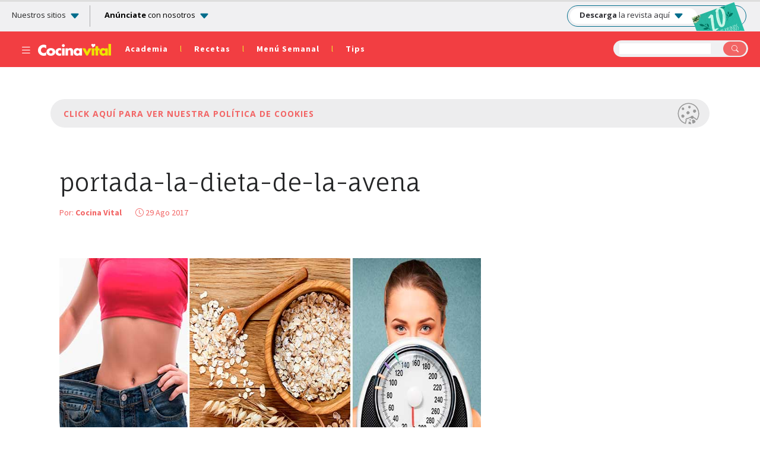

--- FILE ---
content_type: text/html; charset=UTF-8
request_url: https://www.cocinavital.mx/blog-de-cocina/tips-de-salud/la-dieta-de-la-avena/2017/06/attachment/portada-la-dieta-de-la-avena/
body_size: 18140
content:
<!DOCTYPE html>
<html lang="es-mx">
<head>
	<meta charset="utf-8">
	<meta name="viewport" content="width=device-width, initial-scale=1">
	<meta name="p:domain_verify" content="8960e1879b08a48d6e2c5e14457571c1"/>
	<meta name="robots" content="max-image-preview:large">
	<title>portada-la-dieta-de-la-avena</title>
	<meta name="google-site-verification" content="7RsaX3oI1oIWNbvWa-kzQcQcrpyxvYd3EEYpRlYB7dE" />	
	<meta property="fb:pages" content="158320110970178" />
	<meta name="msapplication-TileImage" content="https://www.cocinavital.mx/wp-content/themes/cocinavital2019/images/favicon-144.png">
	<link rel="shortcut icon" href="https://www.cocinavital.mx/wp-content/themes/cocinavital2019/images/favicon.ico">
	<link rel="apple-touch-icon-precomposed" href="https://www.cocinavital.mx/wp-content/themes/cocinavital2019/images/favicon-152.png">
	<link rel="apple-touch-icon-precomposed" sizes="152x152" href="https://www.cocinavital.mx/wp-content/themes/cocinavital2019/images/favicon-152.png">
	<link rel="apple-touch-icon-precomposed" sizes="144x144" href="https://www.cocinavital.mx/wp-content/themes/cocinavital2019/images/favicon-144.png">
	<link rel="apple-touch-icon-precomposed" sizes="120x120" href="https://www.cocinavital.mx/wp-content/themes/cocinavital2019/images/favicon-120.png">
	<link rel="apple-touch-icon-precomposed" sizes="114x114" href="https://www.cocinavital.mx/wp-content/themes/cocinavital2019/images/favicon-114.png">
	<link rel="apple-touch-icon-precomposed" sizes="72x72" href="https://www.cocinavital.mx/wp-content/themes/cocinavital2019/images/favicon-72.png">
	<link rel="apple-touch-icon-precomposed" href="https://www.cocinavital.mx/wp-content/themes/cocinavital2019/images/favicon-57.png">
	<link rel="icon" href="https://www.cocinavital.mx/wp-content/themes/cocinavital2019/images/favicon-32.png" sizes="32x32">
	<!-- comentario -->
			
	<style>@media print {header {background-color: #e53235 !important; -webkit-print-color-adjust: exact; }}</style>
	<script>
		tp = window.tp || []
		tp.push(["setZone", "<cocinavital.mx>"])
	</script>
	
<!-- This site is optimized with the Yoast SEO plugin v12.2 - https://yoast.com/wordpress/plugins/seo/ -->
<meta name="robots" content="max-snippet:-1, max-image-preview:large, max-video-preview:-1"/>
<link rel="canonical" href="https://www.cocinavital.mx/blog-de-cocina/tips-de-salud/la-dieta-de-la-avena/2017/06/attachment/portada-la-dieta-de-la-avena/" />
<meta property="og:locale" content="es_MX" />
<meta property="og:type" content="article" />
<meta property="og:title" content="portada-la-dieta-de-la-avena - Cocina Vital" />
<meta property="og:url" content="https://www.cocinavital.mx/blog-de-cocina/tips-de-salud/la-dieta-de-la-avena/2017/06/attachment/portada-la-dieta-de-la-avena/" />
<meta property="og:site_name" content="Cocina Vital " />
<meta property="article:publisher" content="https://www.facebook.com/Cocinavital/" />
<meta property="article:author" content="Cocinavital" />
<meta property="og:image" content="https://www.cocinavital.mx/wp-content/uploads/2017/06/portada-la-dieta-de-la-avena.jpg" />
<meta property="og:image:secure_url" content="https://www.cocinavital.mx/wp-content/uploads/2017/06/portada-la-dieta-de-la-avena.jpg" />
<meta property="og:image:width" content="900" />
<meta property="og:image:height" content="420" />
<meta name="twitter:card" content="summary" />
<meta name="twitter:title" content="portada-la-dieta-de-la-avena - Cocina Vital" />
<meta name="twitter:site" content="@CocinaVital" />
<meta name="twitter:image" content="https://www.cocinavital.mx/wp-content/uploads/2017/06/portada-la-dieta-de-la-avena.jpg" />
<meta name="twitter:creator" content="@CocinaVital" />
<script type='application/ld+json' class='yoast-schema-graph yoast-schema-graph--main'>{"@context":"https://schema.org","@graph":[{"@type":"Organization","@id":"https://www.cocinavital.mx/#organization","name":"Cocina Vital","url":"https://www.cocinavital.mx/","sameAs":["https://www.facebook.com/Cocinavital/","https://www.instagram.com/cocinavital/","https://www.youtube.com/user/Cocinavital","https://www.pinterest.es/revistacv/","https://twitter.com/CocinaVital"],"logo":{"@type":"ImageObject","@id":"https://www.cocinavital.mx/#logo","url":"https://www.cocinavital.mx/wp-content/uploads/2019/07/favicon-152.png","width":152,"height":152,"caption":"Cocina Vital"},"image":{"@id":"https://www.cocinavital.mx/#logo"}},{"@type":"WebSite","@id":"https://www.cocinavital.mx/#website","url":"https://www.cocinavital.mx/","name":"Cocina Vital ","publisher":{"@id":"https://www.cocinavital.mx/#organization"},"potentialAction":{"@type":"SearchAction","target":"https://www.cocinavital.mx/?s={search_term_string}","query-input":"required name=search_term_string"}},{"@type":"WebPage","@id":"https://www.cocinavital.mx/blog-de-cocina/tips-de-salud/la-dieta-de-la-avena/2017/06/attachment/portada-la-dieta-de-la-avena/#webpage","url":"https://www.cocinavital.mx/blog-de-cocina/tips-de-salud/la-dieta-de-la-avena/2017/06/attachment/portada-la-dieta-de-la-avena/","inLanguage":"es-MX","name":"portada-la-dieta-de-la-avena - Cocina Vital","isPartOf":{"@id":"https://www.cocinavital.mx/#website"},"datePublished":"2017-08-29T14:03:38+00:00","dateModified":"2017-08-29T14:03:45+00:00"}]}</script>
<!-- / Yoast SEO plugin. -->

<link rel='dns-prefetch' href='//cdn.jsdelivr.net' />
<link rel='dns-prefetch' href='//grupomedios.com' />
<link rel='dns-prefetch' href='//fonts.googleapis.com' />
<link rel='dns-prefetch' href='//s.w.org' />
<link rel="alternate" type="application/rss+xml" title="Cocina Vital  &raquo; portada-la-dieta-de-la-avena RSS de los comentarios" href="https://www.cocinavital.mx/blog-de-cocina/tips-de-salud/la-dieta-de-la-avena/2017/06/attachment/portada-la-dieta-de-la-avena/feed/" />
<link rel='stylesheet' id='wpurp_style_minified-css'  href='https://www.cocinavital.mx/wp-content/plugins/wp-ultimate-recipe-premium/core/assets/wpurp-public-forced.css?ver=3.13.0' type='text/css' media='all' />
<link rel='stylesheet' id='wpurp_style1-css'  href='https://www.cocinavital.mx/wp-content/plugins/wp-ultimate-recipe-premium/core/vendor/font-awesome/css/font-awesome.min.css?ver=3.13.0' type='text/css' media='all' />
<link crossorigin="anonymous" rel='stylesheet' id='wpurp_style2-css'  href='https://fonts.googleapis.com/css?family=Open+Sans&#038;display=swap&#038;ver=3.13.0' type='text/css' media='all' />
<link rel='stylesheet' id='wpurp_style3-css'  href='https://www.cocinavital.mx/wp-content/plugins/wp-ultimate-recipe-premium/core/vendor/select2/select2.css?ver=3.13.0' type='text/css' media='all' />
<link rel='stylesheet' id='bootstrap-css'  href='https://www.cocinavital.mx/wp-content/themes/cocinavital2019/css/stackpath.css?ver=1' type='text/css' media='all' />
<link rel='stylesheet' id='fontFauna-css'  href='https://fonts.googleapis.com/css2?family=Fauna+One&#038;display=swap&#038;ver=1' type='text/css' media='all' />
<link rel='stylesheet' id='fontSource-css'  href='https://fonts.googleapis.com/css2?family=Source+Sans+Pro%3Awght%40400%3B600%3B700&#038;display=swap&#038;ver=1' type='text/css' media='all' />
<link rel='stylesheet' id='googleFontOpen-css'  href='https://fonts.googleapis.com/css2?family=Open+Sans%3Aital%2Cwght%400%2C300..800%3B1%2C300..800&#038;display=swap&#038;ver=1' type='text/css' media='all' />
<link rel='stylesheet' id='style-css'  href='https://www.cocinavital.mx/wp-content/themes/cocinavital2019/css/style.css?ver=1' type='text/css' media='all' />
<link rel='stylesheet' id='bootstrapIcons-css'  href='https://cdn.jsdelivr.net/npm/bootstrap-icons@1.13.1/font/bootstrap-icons.min.css?ver=1' type='text/css' media='all' />
<link rel='stylesheet' id='styleGeneral-css'  href='https://grupomedios.com/elements-gm/css/style-general-v1.css?ver=1' type='text/css' media='all' />
<script type='text/javascript' src='https://www.cocinavital.mx/wp-includes/js/jquery/jquery.js?ver=1.12.4'></script>
<script type='text/javascript' src='https://www.cocinavital.mx/wp-includes/js/jquery/jquery-migrate.min.js?ver=1.4.1'></script>
<script type='text/javascript' src='https://www.cocinavital.mx/wp-content/themes/cocinavital2019/js/jquery.lazy.min.js?ver=1'></script>
<script type='text/javascript' src='https://www.cocinavital.mx/wp-content/themes/cocinavital2019/js/slick.min.js?ver=1'></script>
<script type='text/javascript' src='https://www.cocinavital.mx/wp-content/themes/cocinavital2019/js/jquery.validate.min.js?ver=1'></script>
<script type='text/javascript' src='https://www.cocinavital.mx/wp-content/themes/cocinavital2019/js/scriptCocina.js?ver=1'></script>
<link rel='https://api.w.org/' href='https://www.cocinavital.mx/wp-json/' />
<link rel="EditURI" type="application/rsd+xml" title="RSD" href="https://www.cocinavital.mx/xmlrpc.php?rsd" />
<link rel="wlwmanifest" type="application/wlwmanifest+xml" href="https://www.cocinavital.mx/wp-includes/wlwmanifest.xml" /> 
<meta name="generator" content="WordPress 4.9.8" />
<link rel='shortlink' href='https://www.cocinavital.mx/?p=33940' />
<link rel="alternate" type="application/json+oembed" href="https://www.cocinavital.mx/wp-json/oembed/1.0/embed?url=https%3A%2F%2Fwww.cocinavital.mx%2Fblog-de-cocina%2Ftips-de-salud%2Fla-dieta-de-la-avena%2F2017%2F06%2Fattachment%2Fportada-la-dieta-de-la-avena%2F" />
<link rel="alternate" type="text/xml+oembed" href="https://www.cocinavital.mx/wp-json/oembed/1.0/embed?url=https%3A%2F%2Fwww.cocinavital.mx%2Fblog-de-cocina%2Ftips-de-salud%2Fla-dieta-de-la-avena%2F2017%2F06%2Fattachment%2Fportada-la-dieta-de-la-avena%2F&#038;format=xml" />
	    	<script>
			dataLayer = [{
				'sitio': 'Cocina vital',
				'template': 'Nota',
				'fechaPublicacion': '2017-08-29',
				'autor': 'Cocina Vital',
				'categoria': 'Consejos de salud',
				'subcategorias': {
									},
				'tags': {
									}
			}];
			</script>
						<script type="application/ld+json">
		   	[{
		   		"@context": "https://schema.org/",
		   		"@type": "ImageObject",
		   		"contentUrl": "https://www.cocinavital.mx/wp-content/uploads/2017/06/portada-la-dieta-de-la-avena.jpg",
		   		"creditText": "portada-la-dieta-de-la-avena"
		   	}
		   			   	]
		   	</script>
					<script async src="https://cdn.taboola.com/webpush/publishers/1899510/taboola-push-sdk.js"></script>
		<!-- Google Tag Manager *-->
	<script>(function(w,d,s,l,i){w[l]=w[l]||[];w[l].push({'gtm.start':
		new Date().getTime(),event:'gtm.js'});var f=d.getElementsByTagName(s)[0],
	j=d.createElement(s),dl=l!='dataLayer'?'&l='+l:'';j.async=true;j.src=
	'https://www.googletagmanager.com/gtm.js?id='+i+dl;f.parentNode.insertBefore(j,f);
	})(window,document,'script','dataLayer','GTM-KWVZRF7');</script>
	<!-- End Google Tag Manager *-->	
					<!-- SCRIPT TABOOLA -->
		<script type="text/javascript">
		  window._taboola = window._taboola || [];
		  _taboola.push({article:'auto'});
		  !function (e, f, u, i) {
		    if (!document.getElementById(i)){
		      e.async = 1;
		      e.src = u;
		      e.id = i;
		      f.parentNode.insertBefore(e, f);
		    }
		  }(document.createElement('script'),
		  document.getElementsByTagName('script')[0],
		  '//cdn.taboola.com/libtrc/ginmedia-cocinavital/loader.js',
		  'tb_loader_script');
		  if(window.performance && typeof window.performance.mark == 'function')
		    {window.performance.mark('tbl_ic');}
		</script>
		<!-- SCRIPT TABOOLA -->
			<!-- Estilo para ocultar el Sticky en desktop -->
<style>
    @media (min-width: 768px) {
        .stickyBanner {
            display: none !important;
        }
    }
</style>

<!-- Identity Hub Script begins here -->
<script type="text/javascript">
    var PWT = {}; //Initialize Namespace
    var pbjs = pbjs || {};
    pbjs.que = pbjs.que || [];
    window.googletag = window.googletag || { cmd: [] };
    var callBackExecuted = false;
    PWT.jsLoaded = function () { //PubMatic pwt.js on load callback is used to load GPT and Prebid
        loadPrebidAndGPT();
    };
    var loadPrebidAndGPT = function () {
        // Check the gptRan flag
        if (!callBackExecuted) {
            callBackExecuted = true;
            var gads = document.createElement('script');
            var useSSL = 'https:' == document.location.protocol;
            gads.src = (useSSL ? 'https:' : 'http:') + '//securepubads.g.doubleclick.net/tag/js/gpt.js';
            var node = document.getElementsByTagName('script')[0];
            node.parentNode.insertBefore(gads, node);

            var pbjsEl = document.createElement("script");
            pbjsEl.type = "text/javascript";
            pbjsEl.async = true;
            pbjsEl.src = "https://www.cocinavital.mx/wp-content/themes/cocinavital2019/js/prebid10.9.0.js"; // CAMBIAR AQUí Prebid JS URL 
            var pbjsTargetEl = document.getElementsByTagName("head")[0];
            pbjsTargetEl.insertBefore(pbjsEl, pbjsTargetEl.firstChild);
        }
    };
    // Failsafe to call prebid & gpt
    setTimeout(loadPrebidAndGPT, 500);
</script>
<script type="text/javascript">
    (function () {
        var purl = window.location.href;
        var url = '//ads.pubmatic.com/AdServer/js/pwt/159637/2866';
        var profileVersionId = '';
        if (purl.indexOf('pwtv=') > 0) {
            var regexp = /pwtv=(.*?)(&|$)/g;
            var matches = regexp.exec(purl);
            if (matches.length >= 2 && matches[1].length > 0) {
                profileVersionId = '/' + matches[1];
            }
        }
        var wtads = document.createElement('script');
        wtads.async = true;
        wtads.type = 'text/javascript';
        wtads.src = url + profileVersionId + '/pwt.js';
        var node = document.getElementsByTagName('script')[0];
        node.parentNode.insertBefore(wtads, node);
    })();
</script>
<!--Identity Hub Script ends here -->

<script>
    //Tamaños top banner
    var topBanner_allSizes = [[728, 90], [970, 90], [970, 250], [320, 100], [300, 100], [320, 50], [300, 50]];
    var topBanner_desktopSizes = [[728, 90], [970, 90], [970, 250]];
    var topBanner_phoneSizes = [[320, 100], [300, 100], [320, 50], [300, 50]];
    //Tamaños sidebar banner
    var sidebarBanner_allSizes = [[300, 250], [300, 600], [160, 600], [120, 600]];
    //Tamaños body banner
    var bodyBanner_allSizes = [[300, 250], [320, 100], [300, 100], [336, 280],[336, 180],[300, 600],[1, 1]];
    var bodyBanner_smallPhoneSizes = [[300, 250], [300, 100]];
    var bodyBanner_mobileSizes = [[1, 1]];
    //Tamaños bottom banner. 
    var bottomBanner_allSizes = [[300, 250], [336, 280],[320, 50],[320, 100], [300, 100], [336, 180]];
    var bottomBanner_desktopSizes = [[300, 250], [336, 280]];
    var bottomBanner_phoneSizes = [[300, 250], [320, 50],[320, 100], [300, 100], [336, 280], [336, 180]];
    //Tamaños sticky banner
    var sticky_allSizes = [[320, 50], [300, 50]];
    //Tamaños otros formatos
    var unouno_Sizes = [[1, 1]];
    var intext_Sizes = [[1, 1]];
    var vSlider_DesktopSizes = [[1, 1]];

    var adUnits = [
        {
            code: 'div-gpt-ad-top-banner-dt',
            mediaTypes:
            {
                banner: {
                    sizes: topBanner_desktopSizes
                }
            },
            labelAny: ['topBanner_desktop'],
            bids: [
                {
                    bidder: 'seedtag',
                    params: {
                        adUnitId: '29112819',
                        publisherId: '7970-9637-01',
                        placement: 'inBanner'
                    }
                },
                {
                    bidder: 'taboola',
                    params: {
                        publisherId: '1807481',
                        tagId: 'div-gpt-ad-top-banner-dt'
                    }
                    },
                {
                    bidder: 'pubmatic',
                    params: {
                        publisherId: '159637',
                        adSlot: '3046073',
                    }
                }]
        },
        {
            code: 'div-gpt-ad-top-banner-mob',
            mediaTypes:
            {
                banner: {
                    sizes: topBanner_phoneSizes
                }
            },
            labelAny: ['topBanner_phone'],
            bids: [
                {
                    bidder: 'seedtag',
                    params: {
                        adUnitId: '29112820',
                        publisherId: '7970-9637-01',
                        placement: 'inBanner'
                    }
                },
                {
                    bidder: 'taboola',
                    params: {
                        publisherId: '1807481',
                        tagId: 'div-gpt-ad-top-banner-mob'
                    }
                    },
                {
                    bidder: 'pubmatic',
                    params: {
                        publisherId: '159637',
                        adSlot: '3046074',
                     }
                },
                {
                    bidder: 'pubmatic',
                    params: {
                        publisherId: '159637',
                        adSlot: '3046075',
                    }
                }]
        },
        {
            code: 'div-gpt-ad-body-pos-1',
            mediaTypes:
            {
                banner: {
                    sizes: bodyBanner_allSizes
                },
                native: {
                    type: 'image'
                },
                video: {
                    context: 'outstream',
                    playerSize: [300, 250]
                }
            },
            labelAny: ['body_phoneTablet'],
            bids: [
        ]
        },
        {
            code: 'div-gpt-ad-body-pos-1',
            mediaTypes:
            {
                banner: {
                    sizes: bodyBanner_allSizes
                }
            },
            labelAny: ['body_phoneTablet'],
            bids: [
                {
                    bidder: 'teads',
                    params: {
                        placementId: '134092',
                        pageId: '123411'
                    }
                },
                {
                    bidder: 'seedtag',
                    params: {
                        adUnitId: '29112821',
                        publisherId: '7970-9637-01',
                        placement: 'inBanner'
                    }
                },
                {
                    bidder: 'taboola',
                    params: {
                        publisherId: '1807481',
                        tagId:'div-gpt-ad-body-pos-1'
                    }
                    },
                {
                    bidder: 'pubmatic',
                    params: {
                        publisherId: '159637',
                        adSlot: '3046083',
                     }
                }]
        },
        {
            code: 'div-gpt-ad-body-pos-2',
            mediaTypes:
            {
                banner: {
                    sizes: bodyBanner_allSizes
                },
                native: {
                    type: 'image'
                },
                video: {
                    context: 'outstream',
                    playerSize: [300, 250]
                }
            },
            labelAny: ['bodyHalf_phoneTablet'],
            bids: [
                ]
        },
        {
            code: 'div-gpt-ad-body-pos-2', 
            mediaTypes:
            {
                banner: {
                    sizes: bodyBanner_allSizes
                }
            },
            labelAny: ['bodyHalf_phoneTablet', 'body_smallPhone'],
            bids: [
                {
                    bidder: 'teads',
                    params: {
                        placementId: '125890',
                        pageId: '115996'
                    }
                },
                {
                    bidder: 'taboola',
                    params: {
                        publisherId: '1807481',
                        tagId: 'div-gpt-ad-body-pos-2' 
                    }
                    },
                {
                    bidder: 'pubmatic',
                    params: {
                        publisherId: '159637',
                        adSlot: '3046085',
                     }
                }]
        },
        {
            code: 'div-gpt-ad-sidebar-pos-1',
            mediaTypes:
            {
                banner: {
                    sizes: sidebarBanner_allSizes
                },
                native: {
                    type: 'image'
                },
                video: {
                    context: 'outstream',
                    playerSize: [300, 250]
                }
            },
            labelAny: ['sidebar_desktop'],
            bids: [
        ]
        },
        {
            code: 'div-gpt-ad-sidebar-pos-1',
            mediaTypes:
            {
                banner: {
                    sizes: sidebarBanner_allSizes
                }
            },
            labelAny: ['sidebar_desktop'],
            bids: [
                {
                    bidder: 'teads',
                    params: {
                        placementId: '134092',
                        pageId: '123411'
                    }
                },
                {
                    bidder: 'seedtag',
                    params: {
                        adUnitId: '29112819',
                        publisherId: '7970-9637-01',
                        placement: 'inBanner'
                    }
                },
                {
                    bidder: 'taboola',
                    params: {
                        publisherId: '1807481',
                        tagId: 'div-gpt-ad-sidebar-pos-1'
                    }
                    },
                {
                    bidder: 'pubmatic',
                    params: {
                        publisherId: '159637',
                        adSlot: '3046078',
                     }
                },
                {
                    bidder: 'pubmatic',
                    params: {
                        publisherId: '159637',
                        adSlot: '4045185',
                     }
                },
                {
                    bidder: 'pubmatic',
                    params: {
                        publisherId: '159637',
                        adSlot: '4045184',
                    }
                }]
        },
        {
            code: 'div-gpt-ad-sidebar-pos-2',
            mediaTypes:
            {
                banner: {
                    sizes: sidebarBanner_allSizes
                },
                native: {
                    type: 'image'
                },
                video: {
                    context: 'outstream',
                    playerSize: [300, 250]
                }
            },
            labelAny: ['sidebar_desktop'],
            bids: [
        ]
        },
        {
            code: 'div-gpt-ad-sidebar-pos-2',
            mediaTypes:
            {
                banner: {
                    sizes: sidebarBanner_allSizes
                }
            },
            labelAny: ['sidebar_desktop'],
            bids: [
                {
                    bidder: 'teads',
                    params: {
                        placementId: '134092',
                        pageId: '123411'
                    }
                },
                {
                    bidder: 'seedtag',
                    params: {
                        adUnitId: '29112820',
                        publisherId: '7970-9637-01',
                        placement: 'inBanner'
                    }
                },
                {
                    bidder: 'taboola',
                    params: {
                        publisherId: '1807481',
                        tagId: 'div-gpt-ad-sidebar-pos-2'
                    }
                    },
                {
                    bidder: 'pubmatic',
                    params: {
                        publisherId: '159637',
                        adSlot: '3046079',
                     }
                },
                {
                    bidder: 'pubmatic',
                    params: {
                        publisherId: '159637',
                        adSlot: '4045188',
                     }
                },
                {
                    bidder: 'pubmatic',
                    params: {
                        publisherId: '159637',
                        adSlot: '4045187',
                    }
                }]
        },
        {
            code: 'div-gpt-ad-sidebar-pos-3',
            mediaTypes:
            {
                banner: {
                    sizes: sidebarBanner_allSizes
                },
                native: {
                    type: 'image'
                },
                video: {
                    context: 'outstream',
                    playerSize: [300, 250]
                }
            },
            labelAny: ['sidebar_desktop'],
            bids: [
        ]
        },
        {
            code: 'div-gpt-ad-sidebar-pos-3',
            mediaTypes:
            {
                banner: {
                    sizes: sidebarBanner_allSizes
                }
            },
            labelAny: ['sidebar_desktop'],
            bids: [
                {
                    bidder: 'seedtag',
                    params: {
                        adUnitId: '29112821',
                        publisherId: '7970-9637-01',
                        placement: 'inBanner'
                    }
                },
                {
                    bidder: 'taboola',
                    params: {
                        publisherId: '1807481',
                        tagId: 'div-gpt-ad-sidebar-pos-3'
                    }
                    },
                {
                    bidder: 'pubmatic',
                    params: {
                        publisherId: '159637',
                        adSlot: '3046080',
                     }
                },
                {
                    bidder: 'pubmatic',
                    params: {
                        publisherId: '159637',
                        adSlot: '4045191',
                     }
                },
                {
                    bidder: 'pubmatic',
                    params: {
                        publisherId: '159637',
                        adSlot: '4045190',
                    }
                }]
        },
        {
            code: 'div-gpt-ad-sidebar-pos-4',
            mediaTypes:
            {
                banner: {
                    sizes: sidebarBanner_allSizes
                },
                native: {
                    type: 'image'
                },
                video: {
                    context: 'outstream',
                    playerSize: [300, 250]
                }
            },
            labelAny: ['sidebar_desktop'],
            bids: [
]
        },
        {
            code: 'div-gpt-ad-sidebar-pos-4',
            mediaTypes:
            {
                banner: {
                    sizes: sidebarBanner_allSizes
                }
            },
            labelAny: ['sidebar_desktop'],
            bids: [
                {
                    bidder: 'seedtag',
                    params: {
                        adUnitId: '29112822',
                        publisherId: '7970-9637-01',
                        placement: 'inBanner'
                    }
                },
                {
                    bidder: 'taboola',
                    params: {
                        publisherId: '1807481',
                        tagId: 'div-gpt-ad-sidebar-pos-4'
                    }
                    },
                {
                    bidder: 'pubmatic',
                    params: {
                        publisherId: '159637',
                        adSlot: '4045194',
                     }
                },
                {
                    bidder: 'pubmatic',
                    params: {
                        publisherId: '159637',
                        adSlot: '3046081',
                     }
                },
                {
                    bidder: 'pubmatic',
                    params: {
                        publisherId: '159637',
                        adSlot: '4045193',
                    }
                }]
        },
        {
            code: 'div-gpt-ad-bottom-banner-dt',
            mediaTypes:
            {
                banner: {
                    sizes: bottomBanner_allSizes
                }
            },
            labelAny: ['bottomBanner_desktop'],
            bids: [
                {
                    bidder: 'seedtag',
                    params: {
                        adUnitId: '29112819',
                        publisherId: '7970-9637-01',
                        placement: 'inBanner'
                    }
                },
                {
                    bidder: 'taboola',
                    params: {
                        publisherId: '1807481',
                        tagId: 'div-gpt-ad-bottom-banner-dt'
                    }
                    },
                {
                    bidder: 'pubmatic',
                    params: {
                        publisherId: '159637',
                        adSlot: '3046082',
                     }
                }]
        },
        {
            code: 'div-gpt-ad-bottom-banner-mob',
            mediaTypes:
            {
                banner: {
                    sizes: bottomBanner_allSizes
                },
                native: {
                    type: 'image'
                },
                video: {
                    context: 'outstream',
                    playerSize: [300, 250]
                }
            },
            code: 'div-gpt-ad-bottom-banner-mob',
            mediaTypes:
            {
                banner: {
                    sizes: bottomBanner_allSizes
                }
            },
            labelAny: ['bottomBanner_phoneTablet'],
            bids: [
                {
                    bidder: 'seedtag',
                    params: {
                        adUnitId: '29112819',
                        publisherId: '7970-9637-01',
                        placement: 'inBanner'
                    }
                },
                {
                    bidder: 'taboola',
                    params: {
                        publisherId: '1807481',
                        tagId: 'div-gpt-ad-bottom-banner-mob'
                    }
                    },
                {
                    bidder: 'pubmatic',
                    params: {
                        publisherId: '159637',
                        adSlot: '3046084',
                     }
                }]
        },
        {
            code: 'div-gpt-ad-sticky',
            mediaTypes:
            {
                banner: {
                    sizes: sticky_allSizes
                }
            },
            labelAny: ['sticky_phone'],
            bids: [
                {
                    bidder: 'seedtag',
                    params: {
                        adUnitId: '29112819',
                        publisherId: '7970-9637-01',
                        placement: 'inBanner'
                    }
                },
                {
                    bidder: 'taboola',
                    params: {
                        publisherId: '1807481',
                        tagId: 'div-gpt-ad-sticky'
                    }
                    },
                {
                    bidder: 'pubmatic',
                    params: {
                        publisherId: '159637',
                        adSlot: '3046087',
                    }
                }]
        }
    ];

    
    // Load APS library 
    !function (a9, a, p, s, t, A, g) { if (a[a9]) return; function q(c, r) { a[a9]._Q.push([c, r]) } a[a9] = { init: function () { q("i", arguments) }, fetchBids: function () { q("f", arguments) }, setDisplayBids: function () { }, targetingKeys: function () { return [] }, _Q: [] }; A = p.createElement(s); A.async = !0; A.src = t; g = p.getElementsByTagName(s)[0]; g.parentNode.insertBefore(A, g) }("apstag", window, document, "script", "//c.amazon-adsystem.com/aax2/apstag.js");

    apstag.init({
        pubID: '8a74712c-dbfb-45a1-8f95-3b15230d7d68',
        adServer: 'googletag',
        simplerGPT: true
    });

    googletag.cmd.push(function () {
        googletag.pubads().disableInitialLoad();
    });

    /** Executes a parallel auction with prebid **/
    function executeParallelAuctionAlongsidePrebid() {
        var FAILSAFE_TIMEOUT = 3000;
        var requestManager = {
            adserverRequestSent: false,
            aps: false,
            prebid: false
        };

        // when both APS and Prebid have returned, initiate ad request
        function biddersBack() {
            if (requestManager.aps && requestManager.prebid) {
                sendAdserverRequest();
            }
            return;
        }

        // sends adserver request
        function sendAdserverRequest() {
            if (requestManager.adserverRequestSent === true) {
                return;
            }
            requestManager.adserverRequestSent = true;
            googletag.cmd.push(function () {
                googletag.pubads().refresh();
            });
        }

        // sends bid request to APS and Prebid
        function requestHeaderBids() {
            // APS request
            googletag.cmd.push(function () {
                apstag.fetchBids({
                    slots: [gptAdSlots[0], gptAdSlots[1], gptAdSlots[2], gptAdSlots[3], gptAdSlots[4], gptAdSlots[5], gptAdSlots[6], gptAdSlots[7], gptAdSlots[8], gptAdSlots[9], gptAdSlots[10]],
                    timeout: 2500
                },
                    function (bids) {
                        apstag.setDisplayBids();
                        requestManager.aps = true; // signals that APS request has completed
                        biddersBack(); // checks whether both APS and Prebid have returned
                    });
            });

            // put prebid request here
            pbjs.que.push(function () {
                pbjs.addAdUnits(adUnits);
                pbjs.setConfig(
                    {
                        sizeConfig: [
                    //size Config top banner
                            {
                                'mediaQuery': '(min-width: 980px)',
                                'sizesSupported': topBanner_desktopSizes,
                                'labels': ['topBanner_desktop']
                            }, {
                                'mediaQuery': '(max-width: 979px)',
                                'sizesSupported': topBanner_phoneSizes,
                                'labels': ['topBanner_phone']
                            },
                            //size Config sidebar banner
                            {
                                'mediaQuery': '(min-width: 980px)',
                                'sizesSupported': sidebarBanner_allSizes,
                                'labels': ['sidebar_desktop']
                            },
                            //size Config body banner
                            {
                                'mediaQuery': '(min-width: 340px) and (max-width: 979px)',
                                'sizesSupported': bodyBanner_allSizes,
                                'labels': ['body_phoneTablet']
                            }, {
                                'mediaQuery': '(max-width: 339px)',
                                'sizesSupported': bodyBanner_smallPhoneSizes,
                                'labels': ['body_smallPhone']
                            },
                            //size Config bottom banner
                            {
                                'mediaQuery': '(min-width: 980px)',
                                'sizesSupported': bottomBanner_desktopSizes,
                                'labels': ['bottomBanner_desktop']
                            }, {
                                'mediaQuery': '(min-width: 768px) and (max-width: 979px)',
                                'sizesSupported': bottomBanner_desktopSizes,
                                'labels': ['bottomBanner_tablet']
                            }, {
                                'mediaQuery': '(min-width: 340px) and (max-width: 767px)',
                                'sizesSupported': bottomBanner_allSizes,
                                'labels': ['bottomBanner_phone']
                            }, 
                            //size Config Sticky
                            {
                                'mediaQuery': '(max-width: 979px)',
                                'sizesSupported': sticky_allSizes,
                                'labels': ['sticky_phone']
                            }],
                });
                pbjs.setConfig({
                    enableSendAllBids: true,
                    targetingControls: {
                    alwaysIncludeDeals: true
                        }
                    });
                pbjs.setConfig({        
                debug: true,
                priceGranularity: 'dense',
                transmitTid: true
                });
                pbjs.requestBids({
                    bidsBackHandler: function () {
                        googletag.cmd.push(function () {
                            pbjs.setTargetingForGPTAsync();
                            requestManager.prebid = true; // signals that Prebid request has completed
                            biddersBack(); // checks whether both APS and Prebid have returned
                            pbjs.bidderSettings = { taboola: { storageAllowed: true } };
                        });
                pbjs.setConfig({
                            userSync: {
                                iframeEnabled: true,
                                pixelEnabled: true,
                                syncsPerBidder: 5,
                                filterSettings: {
                                    all: { bidders: '*', filter: 'include' }
                                }
                            }
                        });
                    }
                });
            });
        }
        // initiate bid request
        requestHeaderBids();

        // set failsafe timeout
        window.setTimeout(function () {
            sendAdserverRequest();
        }, FAILSAFE_TIMEOUT);
    };

    var gptAdSlots = [];
    googletag.cmd.push(function () {

        var topBannerDt_mapping = googletag.sizeMapping().
            addSize([980, 0], topBanner_desktopSizes).
            addSize([0, 0], []).
            build();

        var topBannerMob_mapping = googletag.sizeMapping().
            addSize([980, 0], []).
            addSize([0, 0], topBanner_phoneSizes).
            build();

        var sidebar_mapping = googletag.sizeMapping().
            addSize([980, 0], sidebarBanner_allSizes).
            addSize([0, 0], []).
            build();

        var body_mapping = googletag.sizeMapping().
            addSize([980, 0], []).
            addSize([300, 250], bodyBanner_allSizes).
            addSize([300, 100], bodyBanner_smallPhoneSizes).
            addSize([1, 1], bodyBanner_mobileSizes).
            build();

        var bottomBannerDt_mapping = googletag.sizeMapping().
            addSize([300, 250], bottomBanner_desktopSizes).
            addSize([0, 0], []).
            build();

        var bottomBannerMob_mapping = googletag.sizeMapping().
            addSize([980, 0], []).
            addSize([340, 0], bottomBanner_desktopSizes).
            addSize([0, 0], bottomBanner_phoneSizes).
            build();

        var sticky_mapping = googletag.sizeMapping().
            addSize([980, 0], []).
            addSize([0, 0], sticky_allSizes).
            build();
            
        var intext_mapping = googletag.sizeMapping().
            addSize([1, 1], intext_Sizes).
            addSize([0, 0], []).
            build();

        var unouno_mapping = googletag.sizeMapping().
            addSize([1, 1], unouno_Sizes).
            addSize([0, 0], []).
            build();

        var vSlider_Desktop_mapping = googletag.sizeMapping().
            addSize([1, 1], vSlider_DesktopSizes).
            addSize([0, 0], []).
            build();
            

        gptAdSlots[0] = googletag.defineSlot('/17722007/gm_top_banner_dt', topBanner_desktopSizes, 'div-gpt-ad-top-banner-dt').defineSizeMapping(topBannerDt_mapping).addService(googletag.pubads());
        gptAdSlots[1] = googletag.defineSlot('/17722007/gm_top_banner_mob', topBanner_phoneSizes, 'div-gpt-ad-top-banner-mob').defineSizeMapping(topBannerMob_mapping).addService(googletag.pubads());
        gptAdSlots[2] = googletag.defineSlot('/17722007/gm_body_pos1', bodyBanner_allSizes, 'div-gpt-ad-body-pos-1').defineSizeMapping(body_mapping).addService(googletag.pubads());
        gptAdSlots[3] = googletag.defineSlot('/17722007/gm_body_pos2', bodyBanner_allSizes, 'div-gpt-ad-body-pos-2').defineSizeMapping(body_mapping).addService(googletag.pubads());
        gptAdSlots[4] = googletag.defineSlot('/17722007/gm_body_pos3', bodyBanner_mobileSizes, 'div-gpt-ad-body-pos-3').defineSizeMapping(body_mapping).addService(googletag.pubads());
        gptAdSlots[5] = googletag.defineSlot('/17722007/gm_sidebar_pos1', sidebarBanner_allSizes, 'div-gpt-ad-sidebar-pos-1').defineSizeMapping(sidebar_mapping).addService(googletag.pubads());
        gptAdSlots[6] = googletag.defineSlot('/17722007/gm_sidebar_pos2', sidebarBanner_allSizes, 'div-gpt-ad-sidebar-pos-2').defineSizeMapping(sidebar_mapping).addService(googletag.pubads());
        gptAdSlots[7] = googletag.defineSlot('/17722007/gm_sidebar_pos3', sidebarBanner_allSizes, 'div-gpt-ad-sidebar-pos-3').defineSizeMapping(sidebar_mapping).addService(googletag.pubads());
        gptAdSlots[8] = googletag.defineSlot('/17722007/gm_sidebar_pos4', sidebarBanner_allSizes, 'div-gpt-ad-sidebar-pos-4').defineSizeMapping(sidebar_mapping).addService(googletag.pubads());
        gptAdSlots[9] = googletag.defineSlot('/17722007/gm_bottom_banner_dt', bottomBanner_desktopSizes, 'div-gpt-ad-bottom-banner-dt').defineSizeMapping(bottomBannerDt_mapping).addService(googletag.pubads());
        gptAdSlots[10] = googletag.defineSlot('/17722007/gm_bottom_banner_mob', bottomBanner_phoneSizes, 'div-gpt-ad-bottom-banner-mob').defineSizeMapping(bottomBannerMob_mapping).addService(googletag.pubads());
        gptAdSlots[11] = googletag.defineSlot('/17722007/gm_sticky', sticky_allSizes, 'div-gpt-ad-sticky').defineSizeMapping(sticky_mapping).addService(googletag.pubads());
        gptAdSlots[12] = googletag.defineSlot('/17722007/gm_intext', [1, 1], 'div-gpt-ad-intext').addService(googletag.pubads());
        gptAdSlots[13] = googletag.defineSlot('/17722007/gm_1x1', [1, 1], 'div-gpt-ad-1x1').addService(googletag.pubads());
        gptAdSlots[14] = googletag.defineSlot('/17722007/gm_vslider_desktop', vSlider_DesktopSizes, 'div-gpt-ad-1667947066283-0').addService(googletag.pubads());
        


    googletag.pubads().setTargeting('sitio', 'cocinavital.mx');
    googletag.pubads().setTargeting('template', 'nota');
googletag.pubads().setTargeting('idNota','33940');
googletag.pubads().setTargeting('categoria','blog-de-cocina');
    googletag.pubads().setTargeting('subcategoria','tips-de-salud');
    
googletag.pubads().setTargeting('tag',['null']);
googletag.pubads().setTargeting('autor', 'Cocina Vital');
googletag.pubads().setTargeting('fechaPublicacion', '2017-08-29');
googletag.pubads().setTargeting('titulo', 'tips-de-salud');
googletag.pubads().setTargeting('pintaranuncios','true');

googletag.pubads().enableSingleRequest();
googletag.pubads().collapseEmptyDivs();

/*Estilos del sticky*/
googletag.pubads().addEventListener('slotRenderEnded', function (event) {
    if (event.slot.getSlotElementId() == "div-gpt-ad-sticky") {
        var containsAd = event.isEmpty;
        var renderedSize = event.size;
        var renderedSizeWidth = event.size[0];
        var renderedSizeHeigth = event.size[1];
        console.log(renderedSize);
        console.log(renderedSizeWidth);
        console.log(renderedSizeHeigth);
        if (renderedSizeWidth == 1) {
            var size1x1 = true;
            console.log('mide 1x1');
        }
        console.log(containsAd);
        if (containsAd === true || size1x1 == true) {
            jQuery(".closeSticky").css({ "display": "none" });
            jQuery(".stickyBanner").css({ "display": "none" });
        } else {
            jQuery(".closeSticky").css({ "display": "block" });
            jQuery(".stickyBanner").css({ "display": "block" });
        };
    }
});

googletag.enableServices();
});
executeParallelAuctionAlongsidePrebid();
</script>
<!-- end tags publicidad google -->	<!-- recuperacion bloqueo de anuncios -->
	<script async src="https://fundingchoicesmessages.google.com/i/pub-8860429537917991?ers=1" nonce="TEWfsVZP6XlYzdjVUt-raA"></script><script nonce="TEWfsVZP6XlYzdjVUt-raA">(function() {function signalGooglefcPresent() {if (!window.frames['googlefcPresent']) {if (document.body) {const iframe = document.createElement('iframe'); iframe.style = 'width: 0; height: 0; border: none; z-index: -1000; left: -1000px; top: -1000px;'; iframe.style.display = 'none'; iframe.name = 'googlefcPresent'; document.body.appendChild(iframe);} else {setTimeout(signalGooglefcPresent, 0);}}}signalGooglefcPresent();})();</script>
	</head>
<body  >
	<!-- Google Tag Manager (noscript) -->
	<noscript><iframe src="https://www.googletagmanager.com/ns.html?id=GTM-KWVZRF7" height="0" width="0" style="display:none;visibility:hidden"></iframe></noscript>
	<!-- End Google Tag Manager (noscript) -->
	<header class="header2020"><!--inicio nuevo header 2020-->
		<div class="progress-container">
			<div class="progress-bar" id="myBar"></div>
		</div>
		<div class="barraAnuncios"><!--barra anuncios-->
  <div class="conoceGin">
    <span class="conoceGin2020 conoceGin-span-gtm">Nuestros sitios <i class="bi bi-caret-down-fill"></i></span>
  </div>
  <div class="anunciateGin">
    <span><a href="https://www.cocinavital.mx/opciones-publicidad-pymes/" class="anunciateGin-a-gtm"><b>Anúnciate</b> con nosotros <i class="bi bi-caret-down-fill"></i></a></span>
  </div>
  <div class="sitiosGin2020">
    <div class="swipe sitios">
      <button id="slideLeftSitios" type="button"><i class="bi bi-chevron-left"></i></button>
    </div>
    <div class="marcasGin" id="sitiossitios">
      <span><a href="https://somosnews.com.mx/" target="_blank">Somos News</a></span>
      <span><a href="https://www.cocinavital.mx/" target="_blank">Cocina Vital</a></span>
      <span><a href="https://dondeir.com" target="_blank">Dónde Ir</a></span>
      <span><a href="https://www.mujerde10.com/" target="_blank">Mujer de 10</a></span>
      <span><a href="https://www.futboltotal.com.mx/" target="_blank">Futbol Total</a></span>
      <span><a href="https://www.soygrupero.com.mx/" target="_blank">Soy Grupero</a></span>
      <span><a href="https://gourmetdemexico.com.mx/" target="_blank">Gourmet de México</a></span>
      <span><a href="https://openrevista.com/" target="_blank">Open</a></span>
      <span><a href="https://impulsogeek.com/" target="_blank">Impulso Geek</a></span>
      <span><a href="https://idconline.mx/" target="_blank">IDC</a></span>
      <span><a href="https://mitsloanreview.mx/" target="_blank">MIT Sloan Management Review</a></span>
      <span><a href="https://laguiacentral.com/" target="_blank">La Guía central</a></span>
      <span><a href="https://motormania.com.mx/" target="_blank">Motormanía</a></span>
    </div>
    <div class="swipe sitios">
      <button id="slideRightSitios" type="button"><i class="bi bi-chevron-right"></i></button>
    </div>
    <div class="linTapar sG"></div>
    <div class="cerrarSitiosGin">
      <i class="bi bi-x-circle"></i>
    </div>
  </div>
  <div class="barraDescargaRev">
    <span class="linksDescarga2020">
      <a  class="txtDeskDesc txtDeskDesc-a-gtm" href="https://grupomedios.com/descarga-revistas-gratis" target="_blank">
        <b>Descarga</b> la revista aquí <i class="bi bi-caret-down-fill"></i>
      </a>
      <a class="txtMobileDesc txtMobileDesc-a-gtm" href="https://grupomedios.com/descarga-revistas-gratis">
        <p class="vD">VERSIÓN DIGITAL</p><BR><b>DESCARGA AQUÍ</b>
      </a>
      <span class="imgBarraRev">
        <img src="https://grupomedios.com/wp-content/themes/grupomedios2021/images/portadas-gratis/cocinavital.webp" alt="Portada gratis" rel="preload" fetchpriority="high">
      </span>
    </span>
  </div>
</div><!--barra anuncios--><div class="headerSitio2020"><!--header sitio-->
  <div class="navBars2020">
    <span class="nV2020"><i class="bi bi-list nV2020-i-gtm"></i></span>
    <a href="https://www.cocinavital.mx"><img src="https://www.cocinavital.mx/wp-content/themes/cocinavital2019/images/logoCocina-blanco.png" alt="Logo Cocina vital"></a>
  </div>
  <div class="categoriasHeader2020">
    <span><a href="https://www.cocinavital.mx/academia-cocina-vital/" class="categoriasHeader2020aca-a-gtm">Academia</a><span class="LineMenu">l</span></span>
    <span><a href="https://www.cocinavital.mx/recetas/" class="categoriasHeader2020rec-a-gtm">Recetas</a><span class="LineMenu">l</span></span>
    <span><a href="https://www.cocinavital.mx/menus-completos/" class="categoriasHeader2020men-a-gtm">Menú Semanal</a><span class="LineMenu">l</span></span>
    <span><a href="https://www.cocinavital.mx/blog-de-cocina/" class="categoriasHeader2020tip-a-gtm">Tips</a></span>
  </div>
  <div class="buscMobile2020">
    <span><i class="bi bi-search"></i></span>
  </div>
  <div class="buscador2020">
    <div class="envolventeMobile"><!--solo se ve en mobile-->
      <form action="https://www.cocinavital.mx" id="buscador2020-form-gtm">
        <input type="text" name="s">
        <button><i class="bi bi-search"></i></button>
      </form>
      <div class="cerrarBuscadorMobile2020">
        <i class="bi bi-x-circle"></i>
      </div>
    </div><!--solo se ve en mobile-->
  </div>
  <div class="menuCategorias2020"><!--menu categorias-->
    <div class="swipe">
      <button id="slideLeft" type="button"><i class="bi bi-chevron-left"></i></button>
    </div>
    <div class="catBarra2020" id="container">
      <span><a href="https://www.cocinavital.mx/videos-de-cocina/">Videos</a></span>
      <span><a href="https://www.cocinavital.mx/academia-cocina-vital/">Academia Cocina Vital</a></span>
      <span><a href="https://www.cocinavital.mx/menus-completos/">Menú Semanal</a></span>
      <span><a href="https://www.cocinavital.mx/temporadas/recetas-navidenas">Recetas Navideñas</a></span>
      <span><a href="https://www.cocinavital.mx/recetas/">Recetas</a></span>
      <span><a href="https://www.cocinavital.mx/blog-de-cocina/">Tips</a></span>
      <span><a href="https://www.cocinavital.mx/recetas/ensaladas/">Ensaladas</a></span>
      <span><a href="https://www.cocinavital.mx/recetas/sopas-cremas-y-caldos/">Sopas, Cremas y Caldos</a></span>
      <span><a href="https://www.cocinavital.mx/recetas/pasta/">Pasta</a></span>
      <span><a href="https://www.cocinavital.mx/recetas/guarniciones/">Guarniciones</a></span>
      <span><a href="https://www.cocinavital.mx/desayunos/">Desayunos</a></span>
      <span><a href="https://www.cocinavital.mx/recetas/postres/">Postres</a></span>
      <span><a href="https://www.cocinavital.mx/recetas/carnes-y-aves/">Carnes y Aves</a></span>
      <span><a href="https://www.cocinavital.mx/recetas/pescados-y-mariscos/">Pescados y Mariscos </a></span>
      <span><a href="https://www.cocinavital.mx/recetas/salsas-y-aderezos/">Salsas, Aderezos y Vinagretas</a></span>
      <span><a href="https://www.cocinavital.mx/recetas/pan-casero/">Panes y Galletas</a></span>
      <span><a href="https://www.cocinavital.mx/tag/comida-mexicana/">Comida Mexicana</a></span>
      <span><a href="https://www.cocinavital.mx/recetas/botanas/">Botanas</a></span>
      <span><a href="https://www.cocinavital.mx/tips-de-cocina/">Prácticas</a></span>
      <span><a href="https://www.cocinavital.mx/tag/salud/">Saludables y ligeras</a></span>
      <span><a href="https://www.cocinavital.mx/tag/recetas-vegetarianas/">Vegetarianas</a></span>
      <span><a href="https://www.cocinavital.mx/recetas/bebidas/">Bebidas y Cócteles</a></span>
      <span><a href="https://www.cocinavital.mx/descargables/">Descargables</a></span>
      <span><a href="https://www.cocinavital.mx/clases-de-cocina/">Clases de cocina</a></span>
      <span><a href="https://www.cocinavital.mx/acerca-de-nosotros/">Acerca de nosotros</a></span>
      
    </div>
    <div class="swipe">
      <button id="slideRight" type="button"><i class="bi bi-chevron-right"></i></button>
    </div>
    <div class="linTapar linTaparCv"></div>
  </div><!--menu categorias-->

</div><!--header sitio-->

<div class="menuDesplegado animated slideInDown"><!--menu desplegado-->
  <div class="closeNavBars"><i class="bi bi-x-lg"></i></div>
  <div class="container menuDes">
    <nav>
      <div class="menuCat">
        <ul><li><span><a href="https://www.cocinavital.mx/videos-de-cocina/">Videos</a></span></li></ul>
      </div>
      <div class="menuCat">
        <ul><li><span><a href="https://www.cocinavital.mx/academia-cocina-vital/">Academia</a></span></li></ul>
      </div>
      <div class="menuCat">
        <ul><li><span><a href="https://www.cocinavital.mx/menus-completos/">Menú Semanal</a></span></li></ul>
      </div>
              <div class="menuCat">
          <ul><li><span><a href="https://www.cocinavital.mx/temporadas/recetas-navidenas">Recetas Navideñas</a></span></li></ul>
        </div>
              <div class="menuCat">
        <ul><li><span><a href="https://www.cocinavital.mx/recetas/ensaladas/">Ensaladas</a></span></li></ul>
      </div>
      <div class="menuCat">
        <ul><li><span><a href="https://www.cocinavital.mx/recetas/sopas-cremas-y-caldos/">Sopas, Cremas y Caldos</a></span></li></ul>
      </div>
      <div class="menuCat">
        <ul><li><span><a href="https://www.cocinavital.mx/recetas/pasta/">Pasta</a></span></li></ul>
      </div>
      <div class="menuCat">
        <ul><li><span><a href="https://www.cocinavital.mx/recetas/guarniciones/">Guarniciones</a></span> </li></ul>
      </div>
      <div class="menuCat">
        <ul><li><span><a href="https://www.cocinavital.mx/desayunos/">Desayunos</a></span> </li></ul>
      </div>
      <div class="menuCat">
        <ul><li><span><a href="https://www.cocinavital.mx/recetas/postres/">Postres</a></span> </li></ul>
      </div>
      <div class="menuCat">
        <ul><li><span><a href="https://www.cocinavital.mx/recetas/carnes-y-aves/">Carnes y Aves</a></span> </li></ul>
      </div>
      <div class="menuCat">
        <ul><li><span><a href="https://www.cocinavital.mx/recetas/pescados-y-mariscos/">Pescados y Mariscos </a></span></li></ul>
      </div>
      <div class="menuCat">
        <ul><li><span><a href="https://www.cocinavital.mx/recetas/salsas-y-aderezos/">Salsas, Aderezos y Vinagretas</a></span></li> </ul>
      </div>
      <div class="menuCat">
        <ul><li><span><a href="https://www.cocinavital.mx/recetas/pan-casero/">Panes y Galletas</a></span> </li></ul>
      </div>
      <div class="menuCat">
        <ul><li><span><a href="https://www.cocinavital.mx/tag/comida-mexicana/">Comida Mexicana</a></span> </li> </ul>
      </div>
      <div class="menuCat">
        <ul><li><span><a href="https://www.cocinavital.mx/recetas/botanas/">Botanas</a></span></li></ul>
      </div>
      <div class="menuCat ">
        <ul><li><span><a href="https://www.cocinavital.mx/tips-de-cocina/">Prácticas</a></span></li></ul>
      </div>
      <div class="menuCat">
        <ul><li><span><a href="https://www.cocinavital.mx/tag/salud/">Saludables y ligeras</a></span></li></ul>
      </div>
      <div class="menuCat">
        <ul><li><span><a href="https://www.cocinavital.mx/tag/recetas-vegetarianas/">Vegetarianas</a></span></li></ul>
      </div>
      <div class="menuCat">
        <ul><li><span><a href="https://www.cocinavital.mx/recetas/bebidas/">Bebidas y Cócteles</a></span></li></ul>
      </div>
      <div class="menuCat">
        <ul><li><span><a href="https://www.cocinavital.mx/descargables/">Descargables</a></span></li></ul>
      </div>
      <div class="menuCat">
        <ul><li><span><a href="https://www.cocinavital.mx/clases-de-cocina/">Clases de cocina</a></span></li></ul>
      </div>
      <div class="menuCat">
        <ul><li><span><a href="https://www.cocinavital.mx/acerca-de-nosotros/">Acerca de nosotros</a></span></li></ul>
      </div>
      
    </nav>
  </div>
  <div class="barraRedes">
    <span class="rS face">
      <a href="https://www.facebook.com/Cocinavital/"><i class="bi bi-facebook"></i></a>
    </span> 
    <span class="rS twit">
      <a href="https://twitter.com/Cocinavital"><i class="bi bi-twitter-x"></i></a>
    </span>
    <span class="rS insta">
      <a href="https://www.instagram.com/cocinavital/"><i class="bi bi-instagram " ></i></a>
    </span>
    <span class="rS pint">
      <a href="https://mx.pinterest.com/CocinaVitalRevista/"><i class="bi bi-pinterest"></i></a>
    </span>
    <span class="rS yt">
      <a href="https://www.youtube.com/CocinavitalOficial"><i class="bi bi-youtube"></i></a>
    </span>
    <span class="rS tik">
      <a href="https://www.tiktok.com/@cocinavital"><i class="bi bi-tiktok"></i></a>
    </span>
  </div>
</div><!--menu desplegado-->		<!--barra sigiente nota-->
		<div class="siguienteNota2020">
	<div class="container">
				<div class="redescomparte2020">
			<span class="icono20">
				<a href="https://www.facebook.com/dialog/send?link=https://www.cocinavital.mx/blog-de-cocina/tips-de-salud/la-dieta-de-la-avena/2017/06/attachment/portada-la-dieta-de-la-avena/&app_id=414383552085648&redirect_uri=https://www.cocinavital.mx/blog-de-cocina/tips-de-salud/la-dieta-de-la-avena/2017/06/attachment/portada-la-dieta-de-la-avena/" target="_blank">
					<i class="bi bi-messenger"></i>
				</a>
			</span>
			<span class="icono20 pint">
				<a onclick="window.open('http://pinterest.com/pin/create/button/?url=https://www.cocinavital.mx/blog-de-cocina/tips-de-salud/la-dieta-de-la-avena/2017/06/attachment/portada-la-dieta-de-la-avena/&media=https://www.cocinavital.mx/wp-content/uploads/2017/06/portada-la-dieta-de-la-avena.jpg&description=portada-la-dieta-de-la-avena ', '_blank', 'height=365,width=660'); return false;"  href="http://pinterest.com/pin/create/button/?url=https://www.cocinavital.mx/blog-de-cocina/tips-de-salud/la-dieta-de-la-avena/2017/06/attachment/portada-la-dieta-de-la-avena/&media=https://www.cocinavital.mx/wp-content/uploads/2017/06/portada-la-dieta-de-la-avena.jpg&description=portada-la-dieta-de-la-avena" data-pin-custom="true">
					<i class="bi bi-pinterest"></i>
				</a>
			</span>
			<span class="icono20">
				<a onclick="window.open('http://www.facebook.com/share.php?u=https://www.cocinavital.mx/blog-de-cocina/tips-de-salud/la-dieta-de-la-avena/2017/06/attachment/portada-la-dieta-de-la-avena/', '_blank', 'height=365,width=660'); return false;" href="http://www.facebook.com/share.php?u=https://www.cocinavital.mx/blog-de-cocina/tips-de-salud/la-dieta-de-la-avena/2017/06/attachment/portada-la-dieta-de-la-avena/" target="_blank">
					<i class="bi bi-facebook"></i>
				</a>
			</span>
			<span class="icono20">
				<a onclick="window.open('http://twitter.com/share?url=https://www.cocinavital.mx/blog-de-cocina/tips-de-salud/la-dieta-de-la-avena/2017/06/attachment/portada-la-dieta-de-la-avena/&text=portada-la-dieta-de-la-avena&via=DONDEIRweb', '_blank', 'height=365,width=660'); return false;"  href="http://twitter.com/share?url=https://www.cocinavital.mx/blog-de-cocina/tips-de-salud/la-dieta-de-la-avena/2017/06/attachment/portada-la-dieta-de-la-avena/&text=portada-la-dieta-de-la-avena&via=DONDEIRweb">
					<i class="bi bi-twitter-x"></i>
				</a>
			</span>
			<span class="icono20">
				<a href="whatsapp://send?text=portada-la-dieta-de-la-avena https://www.cocinavital.mx/blog-de-cocina/tips-de-salud/la-dieta-de-la-avena/2017/06/attachment/portada-la-dieta-de-la-avena/" target="_blank">	
					<i class="bi bi-whatsapp"></i>
				</a>
			</span>
			<span class="textoRedes2020">Comparte</span>
			<div class="cerrarCompartirMobile">
				<i class="bi bi-x-circle"></i>
			</div>
		</div>
			</div>
	<div class="btnCompMobile">Compartir</div>
</div><!--barra sigiente nota-->		<div class="barraSusNEWS">
			<a href="https://www.cocinavital.mx/suscripcion-newsletter" class="barraSusNEWS-a-gtm">Suscríbete al <span class="strong"><u>NEWSLETTER</u> </span><span class="IconNews head"><i class="bi bi-envelope-paper"></i></span></a>
		</div>
	</header>
		<div class="container"><!--contenedor-->
				<div class="skin-container"><!--skin contenedor-->
			<div class="publicidad margin">
								<div class="leader">
					
	<!-- anuncioGAM_topBanner-desktop-->
	<div id='div-gpt-ad-top-banner-dt'>
	<script>
	googletag.cmd.push(function () { googletag.display('div-gpt-ad-top-banner-dt'); });
	</script>
	</div>
						
	<!-- anuncioGAM_topBanner-mobile-->
	<div id='div-gpt-ad-top-banner-mob'>
	<script>
	googletag.cmd.push(function () { googletag.display('div-gpt-ad-top-banner-mob'); });
	</script>
	</div>
					</div>
							</div>
			<!--cookies-->
<div class="allCookies"><!--allCookies-->
   <!--boton-flor-->
     
</div><!--allCookies-->
<script type="text/javascript">
    var color="CocinaVital";
</script><!--cookies-->			<!--pop-up-descargable-->
						<!--pop-up-descargable-->
			<div class="col-md-8 contIzq"><!--izquierda-->
		<article>
		<h3></h3>
		<h1>portada-la-dieta-de-la-avena</h1>

					<!-- 2020 autor y fecha -->
			<div class="ContFechaYautor">
				<span class="Pautor">Por: 
					<span class="strong">
						<a href="https://www.cocinavital.mx/author/cocina-vital/">Cocina Vital</a>
					</span>
				</span>
				<span class="Pfecha"><i class="bi bi-clock"></i> 29 Ago 2017</span>       
			</div>
			<!-- 2020 autor y fecha -->
					<span class="destacado"></span><br>	

		<img width="900" height="420" src="https://www.cocinavital.mx/wp-content/uploads/2017/06/portada-la-dieta-de-la-avena.jpg" class="attachment-large size-large" alt="portada-la-dieta-de-la-avena" srcset="https://www.cocinavital.mx/wp-content/uploads/2017/06/portada-la-dieta-de-la-avena.jpg 900w, https://www.cocinavital.mx/wp-content/uploads/2017/06/portada-la-dieta-de-la-avena-768x358.jpg 768w, https://www.cocinavital.mx/wp-content/uploads/2017/06/portada-la-dieta-de-la-avena-150x70.jpg 150w, https://www.cocinavital.mx/wp-content/uploads/2017/06/portada-la-dieta-de-la-avena-600x280.jpg 600w" sizes="(max-width: 900px) 100vw, 900px" />
		<span class="contNota"></span>
		<br>
		<br>
		<span class="titGrande">DESCARGAS</span>
		<div class="tags">
			<span><a href="https://www.cocinavital.mx/wp-content/uploads/2017/06/portada-la-dieta-de-la-avena.jpg">full (900x420)</a></span><span><a href="https://www.cocinavital.mx/wp-content/uploads/2017/06/portada-la-dieta-de-la-avena.jpg">thumbnail (150x70)</a></span><span><a href="https://www.cocinavital.mx/wp-content/uploads/2017/06/portada-la-dieta-de-la-avena.jpg">medium (300x140)</a></span><span><a href="https://www.cocinavital.mx/wp-content/uploads/2017/06/portada-la-dieta-de-la-avena-768x358.jpg">medium_large (768x358)</a></span><span><a href="https://www.cocinavital.mx/wp-content/uploads/2017/06/portada-la-dieta-de-la-avena.jpg">large (900x420)</a></span><span><a href="https://www.cocinavital.mx/wp-content/uploads/2017/06/portada-la-dieta-de-la-avena-150x70.jpg">recipe-thumbnail (150x70)</a></span><span><a href="https://www.cocinavital.mx/wp-content/uploads/2017/06/portada-la-dieta-de-la-avena-600x280.jpg">recipe-large (600x280)</a></span><span><a href="https://www.cocinavital.mx/wp-content/uploads/2017/06/portada-la-dieta-de-la-avena.jpg">imgCocina (634x296)</a></span><span><a href="https://www.cocinavital.mx/wp-content/uploads/2017/06/portada-la-dieta-de-la-avena.jpg">cv-full (900x420)</a></span><span><a href="https://www.cocinavital.mx/wp-content/uploads/2017/06/portada-la-dieta-de-la-avena-284x188.jpg">cv-thumb1 (284x188)</a></span><span><a href="https://www.cocinavital.mx/wp-content/uploads/2017/06/portada-la-dieta-de-la-avena-138x91.jpg">cv-thumb2 (138x91)</a></span><span><a href="https://www.cocinavital.mx/wp-content/uploads/2017/06/portada-la-dieta-de-la-avena-852x420.jpg">cv-medium (852x420)</a></span><span><a href="https://www.cocinavital.mx/wp-content/uploads/2017/06/portada-la-dieta-de-la-avena-588x388.jpg">cv-medium2 (588x388)</a></span><span><a href="https://www.cocinavital.mx/wp-content/uploads/2017/06/portada-la-dieta-de-la-avena-798x420.jpg">cv-medium3 (798x420)</a></span><span><a href="https://www.cocinavital.mx/wp-content/uploads/2017/06/portada-la-dieta-de-la-avena.jpg">profile_24 (24x11)</a></span><span><a href="https://www.cocinavital.mx/wp-content/uploads/2017/06/portada-la-dieta-de-la-avena.jpg">profile_48 (48x22)</a></span><span><a href="https://www.cocinavital.mx/wp-content/uploads/2017/06/portada-la-dieta-de-la-avena.jpg">profile_96 (96x45)</a></span><span><a href="https://www.cocinavital.mx/wp-content/uploads/2017/06/portada-la-dieta-de-la-avena.jpg">profile_150 (150x70)</a></span><span><a href="https://www.cocinavital.mx/wp-content/uploads/2017/06/portada-la-dieta-de-la-avena.jpg">profile_300 (300x140)</a></span>		</div>

		
		<!--modulo descargable abajo de la nota-->

<!-- <script type='text/javascript' async='true' src='https://app.ontraport.com/js/ontraport/opt_assets/drivers/opf.js' data-opf-uid='p2c143589f32' data-opf-params='borderColor=#fff&borderSize=5px&embed=true&formHeight=420&formWidth=100%&popPosition=mc&instance=171045378'></script>
 -->
<!-- MÓDULO DESCARGABLE ABAJO DE LA NOTA -->
<div class="modDESCARGABLE">
   <!--mod descargable-->
   <span class="titDesc mobNone ideasDulces">Descarga <span class="strong">GRATIS</span> nuestro
      especial del mes</span>
   <div class="col-md-6 imagen-des">
      <!--col-ms-6-->
      <div class="imgDesc">
         <span><img
               src="https://www.cocinavital.mx/wp-content/themes/cocinavital2019/images/descargables/descargable-enero-2026.webp"
               alt="Descargable Cocina Vital"></span>
      </div>
   </div>
   <div class="col-md-6 texto-des">
      <!--col-ms-6-->
      <div class="centrarInfoDes">
         <span class="txtDescargable mobNone ideasDulces">Descarga <span class="strong">AQUÍ</span>
            el recetario <span class="strong">Desayunos saludables fáciles. <span class="strong"> ¡Descárgalo
                  GRATIS!</span></span>
            <div class="btn-descargar ideasDulces">
               <span><a href="https://mailchi.mp/grupomedios.com/descargable-cv-revista-ene-2026"
                     target="_blank">DESCARGAR GRATIS</a></span>
            </div>
      </div>
   </div>
</div>
<!--mod descargable-->
<!-- MÓDULO DESCARGABLE ABAJO DE LA NOTA -->
<!--    <div class="modDESCARGABLE">
      <span class="titDesc mobNone ideasDulces">Descarga <span class="strong">GRATIS</span> nuestro especial del mes</span>
      <div class="col-md-6 imagen-des">
         <div class="imgDesc">
            <span><img src="https://www.cocinavital.mx/wp-content/themes/cocinavital2019/images/descargables/lala-10Mayo-2.jpg" alt="Descargable"></span>
         </div>
      </div>
      <div class="col-md-6 texto-des">
         <div class="centrarInfoDes">
            <span class="txtDescargable mobNone ideasDulces">Descarga <span class="strong">AQUÍ</span> el recetario <span class="strong">10 recetas con jamón, salchicha y pechuga<span class="strong"> ¡Descárgalo GRATIS!</span></span>
            <div class="btn-descargar ideasDulces">
               <span><a href="https://mailchi.mp/grupomedios.com/descargable-cv-lala-10recetasjamon" target="_blank">DESCARGAR GRATIS</a></span>
            </div>
         </div>
      </div>
   </div> -->


		<div class="relacionada">
			<div class="col-md-12 rel">
			<div class="box">
	<!-- anuncioGAM_bottomBanner-mobile-->
	<div id='div-gpt-ad-bottom-banner-mob'>
	<script>
	googletag.cmd.push(function () { googletag.display('div-gpt-ad-bottom-banner-mob'); });
	</script>
	</div>
	
	<!-- anuncioGAM_bottomBanner-desktop-->
	<div id='div-gpt-ad-bottom-banner-dt'>
	<script>
	googletag.cmd.push(function () { googletag.display('div-gpt-ad-bottom-banner-dt'); });
	</script>
	</div>
	</div>
		</div>
	</div>
	
	<article>
</div><!--izquierda-->
<aside class="col-md-4 sidebar" ><!--sidebar-->
      	<div class="publicidad sidebar"><!--pubicidad-->
		<div class="bannerMultiple">
			
	<!-- anuncioGAM_sidebar-pos1-->
	<div id='div-gpt-ad-sidebar-pos-1'>
	<script>
	googletag.cmd.push(function () { googletag.display('div-gpt-ad-sidebar-pos-1'); });
	</script>
	</div>
			</div>
	</div><!--pubicidad-->
      
	  <!-- MÓDULO DESCARGABLE SIDEBAR -->
                <div class="modulo news">
                    <div class="titSidebar">
                        <span class="titGrande">Descargable</span>
                    </div>
                    <div class="descMensual ideasDulces">
                        <img
                            src="https://www.cocinavital.mx/wp-content/themes/cocinavital2019/images/descargables/descargable-enero-2026.webp">
                        <span class="subDesSidebar">DESCARGABLE DEL MES</span>
                        <span class="titDescargaSidebar">Desayunos saludables fáciles</span>
                        <span class="txtDescargaSidebar ideasDulces"><span class="strong">Descarga</span> y descubre
                            deliciosas recetas.</span><br>
                        <div class="btn-descargar sidebar ideasDulces">
                            <span><a href="https://mailchi.mp/grupomedios.com/descargable-cv-revista-ene-2026"
                                    target="_blank" class="btndescargar-a-gtm">DESCARGAR GRATIS</a></span>
                        </div>
                    </div>
                </div>
                <!-- MÓDULO DESCARGABLE SIDEBAR -->

            <div class="publicidad sidebar"><!--pubicidad-->
            <div class="bannerMultiple">
                  
	<!-- anuncioGAM_sidebar-pos2-->
	<div id='div-gpt-ad-sidebar-pos-2'>
	<script>
	googletag.cmd.push(function () { googletag.display('div-gpt-ad-sidebar-pos-2'); });
	</script>
	</div>
	            </div>
      </div><!--pubicidad-->
      
  <div class="modulo reciente"><!--modulo reciente-->
     <div class="titSidebar">
          <span class="titGrande">SUGERENCIAS</span>
    </div>
            	<!-- <div class="boxAtt">
      		<a href="https://somosnews.com.mx/?utm_source=CV&utm_medium=sitioWeb&utm_campaign=banner_att_sidebar" target="_blank">
      			<img class="lazy" data-src="https://www.cocinavital.mx/wp-content/themes/cocinavital2019/images/somos-news-2.gif" alt="Somos news">
      		</a>
      	</div> -->
      	<!--position:relative;padding-bottom:56.25%;height:0;margin-top: 75px;margin-bottom: 15px;-->

      	      					<div class="notaSide">
      						<div class="imgNS"><span><a href="https://www.cocinavital.mx/recetas/recetas-de/bolitas-de-papa-y-queso/2022/09/"><img class="lazy" src="https://www.cocinavital.mx/wp-content/uploads/2022/09/bolitas-de-papa-y-queso-634x420.jpg" alt="Bolitas crujientes de papa y queso ¡En 5 sencillos pasos!"></a></span>
      						</div>
      						<span class="txtNS"><a href="https://www.cocinavital.mx/recetas/recetas-de/bolitas-de-papa-y-queso/2022/09/">Bolitas crujientes de papa y queso ¡En 5 sencillos pasos!</a></span>
      					</div>
      					      					<div class="notaSide">
      						<div class="imgNS"><span><a href="https://www.cocinavital.mx/recetas/videos/receta-de-atole-de-avena-con-solo-3-ingredientes/2025/06/"><img class="lazy" src="https://www.cocinavital.mx/wp-content/uploads/2025/06/receta-de-atole-de-avena-634x420.jpg" alt="Receta de atole de avena con solo 3 ingredientes"></a></span>
      						</div>
      						<span class="txtNS"><a href="https://www.cocinavital.mx/recetas/videos/receta-de-atole-de-avena-con-solo-3-ingredientes/2025/06/">Receta de atole de avena con solo 3 ingredientes</a></span>
      					</div>
      					      					<div class="notaSide">
      						<div class="imgNS"><span><a href="https://www.cocinavital.mx/recetas/postres/receta-cheesecake-de-moras-sin-horno/2022/05/"><img class="lazy" src="https://www.cocinavital.mx/wp-content/uploads/2022/05/cheesecake-de-moras-sin-horno-634x420.jpg" alt="Cómo hacer cheesecake de moras ¡Sin horno!"></a></span>
      						</div>
      						<span class="txtNS"><a href="https://www.cocinavital.mx/recetas/postres/receta-cheesecake-de-moras-sin-horno/2022/05/">Cómo hacer cheesecake de moras ¡Sin horno!</a></span>
      					</div>
      					      </div><!--modulo reciente-->
            <div class="publicidad sidebar"><!--pubicidad-->
      	<div class="bannerMultiple">
      		
	<!-- anuncioGAM_sidebar-pos3-->
	<div id='div-gpt-ad-sidebar-pos-3'>
	<script>
	googletag.cmd.push(function () { googletag.display('div-gpt-ad-sidebar-pos-3'); });
	</script>
	</div>
	      	</div>
      </div><!--pubicidad-->
            <div class="modulo reciente"><!--modulo reciente-->
      	<div class="titSidebar">
      		<span class="titGrande">LO MÁS VISTO</span>
      	</div>
      	      			<div class="notaSide">
      				<div class="imgNS"><span>
      					<a href="https://www.cocinavital.mx/tips-de-estilo-de-vida/apagon-cfe-sabado-8-horas-horarios-zonas-afectadas/2026/01/" class="imgNS-a-gtm"><img class="lazy" src="https://www.cocinavital.mx/wp-content/uploads/2026/01/apagon-de-cfe-para-el-sabado-634x420.jpg" alt="CFE anuncia mega apagón de 8 horas para el sábado y estas serán las zonas afectadas"></a></span>
      				</div>
      				<span class="txtNS"><a href="https://www.cocinavital.mx/tips-de-estilo-de-vida/apagon-cfe-sabado-8-horas-horarios-zonas-afectadas/2026/01/" class="txtNS-a-gtm">CFE anuncia mega apagón de 8 horas para el sábado y estas serán las zonas afectadas</a></span>
      			</div>
      			      			<div class="notaSide">
      				<div class="imgNS"><span>
      					<a href="https://www.cocinavital.mx/recetas/videos/quieres-comer-sano-sin-gastar-mucho-estas-4-recetas-son-perfectas-para-la-semana/2026/01/" class="imgNS-a-gtm"><img class="lazy" src="https://www.cocinavital.mx/wp-content/uploads/2026/01/recetas-de-comidas-saludables-reto-cocina-vital-2026-634x420.jpg" alt="¿Quieres comer sano sin gastar mucho? Estas 4 recetas son perfectas para la semana"></a></span>
      				</div>
      				<span class="txtNS"><a href="https://www.cocinavital.mx/recetas/videos/quieres-comer-sano-sin-gastar-mucho-estas-4-recetas-son-perfectas-para-la-semana/2026/01/" class="txtNS-a-gtm">¿Quieres comer sano sin gastar mucho? Estas 4 recetas son perfectas para la semana</a></span>
      			</div>
      			      			<div class="notaSide">
      				<div class="imgNS"><span>
      					<a href="https://www.cocinavital.mx/recetas/recetas-tradicionales/receta-de-lentejas-a-la-jardinera-en-solo-6-pasos/2026/01/" class="imgNS-a-gtm"><img class="lazy" src="https://www.cocinavital.mx/wp-content/uploads/2026/01/receta-de-lentejas-a-la-jardinera-634x420.jpg" alt="Receta de lentejas a la jardinera ¡en solo 6 pasos!"></a></span>
      				</div>
      				<span class="txtNS"><a href="https://www.cocinavital.mx/recetas/recetas-tradicionales/receta-de-lentejas-a-la-jardinera-en-solo-6-pasos/2026/01/" class="txtNS-a-gtm">Receta de lentejas a la jardinera ¡en solo 6 pasos!</a></span>
      			</div>
      			      </div><!--modulo reciente-->
            <div class="widgetSidebar">
      	<div id="taboola-right-rail-thumbnails"></div>
      	<script type="text/javascript">
      		window._taboola = window._taboola || [];
      		_taboola.push({
      			mode: 'thumbnails-rr',
      			container: 'taboola-right-rail-thumbnails',
      			placement: 'Right Rail Thumbnails',
      			target_type: 'mix'
      		});
      	</script>
      </div>
            <div class="modNewsletterSidebar"><!--Módulo Newsletter sidebar-->
            <div class="titNewsletterNota side">
                  <span class="titChicoNewsletter side"><span class="IconNews"><i class="bi bi-envelope-paper"></i></span>Suscríbete</span><br>
                  <span class="titGrandeNewsletter side">al Newsletter</span>
            </div>
            <span class="btnSuscribeteNewsletterNota">
                  <a href="https://www.cocinavital.mx/suscripcion-newsletter" target="_blank" class="btnSuscribeteNewsletterNota-a-gtm">¡SUSCRÍBETE!</a>
            </span>
      </div><!--Módulo Newsletter sidebar-->  
        
      <div class="publicidad sidebar"><!--pubicidad-->
      	<div class="bannerMultiple">
      		
	<!-- anuncioGAM_sidebar-pos4-->
	<div id='div-gpt-ad-sidebar-pos-4'>
	<script>
	googletag.cmd.push(function () { googletag.display('div-gpt-ad-sidebar-pos-4'); });
	</script>
	</div>
	      	</div>
      </div><!--pubicidad-->
      </aside><!--sidebar-->
<!-- Boton hacia arriba  -->
		<button class="scroll-top btn-button-gtm" data-scroll="up" type="button"><i class="bi bi-chevron-up"></i></button>
		<!-- Boton hacia arriba -->	
  </div><!--skin contenedor-->
</div><!--contenedor-->
<div class="stickyBanner">
    <div class="closeSticky"><i class="bi bi-x"></i></div>
    <div class="imgSticky">
	<!-- anuncioGAM_sticky-->
	<div id='div-gpt-ad-sticky'>
	<script>
	googletag.cmd.push(function () { googletag.display('div-gpt-ad-sticky'); });
	</script>
	</div>
	</div>
</div>
<script type='text/javascript' src='https://www.cocinavital.mx/wp-includes/js/jquery/ui/core.min.js?ver=1.11.4'></script>
<script type='text/javascript' src='https://www.cocinavital.mx/wp-includes/js/jquery/ui/widget.min.js?ver=1.11.4'></script>
<script type='text/javascript' src='https://www.cocinavital.mx/wp-includes/js/jquery/ui/mouse.min.js?ver=1.11.4'></script>
<script type='text/javascript' src='https://www.cocinavital.mx/wp-includes/js/jquery/ui/sortable.min.js?ver=1.11.4'></script>
<script type='text/javascript' src='https://www.cocinavital.mx/wp-includes/js/jquery/ui/datepicker.min.js?ver=1.11.4'></script>
<script type='text/javascript'>
jQuery(document).ready(function(jQuery){jQuery.datepicker.setDefaults({"closeText":"Cerrar","currentText":"Hoy","monthNames":["enero","febrero","marzo","abril","mayo","junio","julio","agosto","septiembre","octubre","noviembre","diciembre"],"monthNamesShort":["Ene","Feb","Mar","Abr","May","Jun","Jul","Ago","Sep","Oct","Nov","Dic"],"nextText":"Siguiente","prevText":"Previo","dayNames":["Domingo","Lunes","Martes","Mi\u00e9rcoles","Jueves","Viernes","S\u00e1bado"],"dayNamesShort":["Dom","Lun","Mar","Mie","Jue","Vie","Sab"],"dayNamesMin":["D","L","M","X","J","V","S"],"dateFormat":"d MM, yy","firstDay":1,"isRTL":false});});
</script>
<script type='text/javascript' src='https://www.cocinavital.mx/wp-includes/js/jquery/ui/draggable.min.js?ver=1.11.4'></script>
<script type='text/javascript' src='https://www.cocinavital.mx/wp-includes/js/jquery/ui/droppable.min.js?ver=1.11.4'></script>
<script type='text/javascript' src='https://www.cocinavital.mx/wp-content/plugins/wp-ultimate-recipe-premium/premium/vendor/jQuery-UI-Touch-Punch/jquery.ui.touch-punch.min.js?ver=3.13.0'></script>
<script type='text/javascript' src='https://www.cocinavital.mx/wp-content/plugins/wp-ultimate-recipe-premium/premium/vendor/jQuery-touchSwipe/jquery.touchSwipe.min.js?ver=3.13.0'></script>
<script type='text/javascript' src='https://www.cocinavital.mx/wp-includes/js/jquery/suggest.min.js?ver=1.1-20110113'></script>
<script type='text/javascript'>
/* <![CDATA[ */
var wpurp_servings = {"precision":"2","decimal_character":"."};
var wpurp_print = {"ajaxurl":"https:\/\/www.cocinavital.mx\/wp-admin\/admin-ajax.php?wpurp_ajax=1","nonce":"fce9c6d1d2","custom_print_css":"","wpIncludesUrl":"https:\/\/www.cocinavital.mx\/wp-includes\/","coreUrl":"https:\/\/www.cocinavital.mx\/wp-content\/plugins\/wp-ultimate-recipe-premium\/core","premiumUrl":"https:\/\/www.cocinavital.mx\/wp-content\/plugins\/wp-ultimate-recipe-premium\/premium","title":"Cocina Vital","permalinks":"\/%category%\/%postname%\/%year%\/%monthnum%\/"};
var wpurp_responsive_data = {"breakpoint":"500"};
var wpurp_sharing_buttons = {"facebook_lang":"en_US","twitter_lang":"en","google_lang":"en-US"};
var wpurp_favorite_recipe = {"ajaxurl":"https:\/\/www.cocinavital.mx\/wp-admin\/admin-ajax.php?wpurp_ajax=1","nonce":"44324373e3"};
var wpurp_meal_planner = {"ajaxurl":"https:\/\/www.cocinavital.mx\/wp-admin\/admin-ajax.php?wpurp_ajax=1","addonUrl":"https:\/\/www.cocinavital.mx\/wp-content\/plugins\/wp-ultimate-recipe-premium\/premium\/addons\/meal-planner","printUrl":"https:\/\/www.cocinavital.mx\/wpurp_print\/","nonce":"4ca85577d6","nonce_print":"7ffc0d2c95","nonce_admin":"","textLeftovers":"leftovers","textQuantity":"Quantity","textServings":"Servings","textDeleteCourse":"Do you want to remove this entire course?","textDeleteRecipe":"Do you want to remove this recipe from the menu?","textDeleteRecipes":"Do you want to remove all these recipes from the menu?","textAddToMealPlan":"This recipe has been added to your Meal Plan","nutrition_facts_fields":["calories","fat","carbohydrate","protein"],"nutrition_facts_calories_type":"calories","nutrition_facts_total":"","adjustable_system":"1","default_unit_system":"0","consolidate_ingredients":"1","checkboxes":"1","fractions":"","print_shoppinglist_style":"","datepicker":{"dateFormat":"yy-mm-dd","monthNames":["enero","febrero","marzo","abril","mayo","junio","julio","agosto","septiembre","octubre","noviembre","diciembre"],"monthNamesShort":["Ene","Feb","Mar","Abr","May","Jun","Jul","Ago","Sep","Oct","Nov","Dic"],"dayNames":["Domingo","Lunes","Martes","Mi\u00e9rcoles","Jueves","Viernes","S\u00e1bado"],"dayNamesShort":["Dom","Lun","Mar","Mie","Jue","Vie","Sab"],"dayNamesMin":["D","L","M","X","J","V","S"],"firstDay":"1","isRTL":false}};
var wpurp_add_to_meal_plan = {"ajaxurl":"https:\/\/www.cocinavital.mx\/wp-admin\/admin-ajax.php?wpurp_ajax=1","nonce":"d89fbf64de","datepicker":{"dateFormat":"yy-mm-dd","monthNames":["enero","febrero","marzo","abril","mayo","junio","julio","agosto","septiembre","octubre","noviembre","diciembre"],"monthNamesShort":["Ene","Feb","Mar","Abr","May","Jun","Jul","Ago","Sep","Oct","Nov","Dic"],"dayNames":["Domingo","Lunes","Martes","Mi\u00e9rcoles","Jueves","Viernes","S\u00e1bado"],"dayNamesShort":["Dom","Lun","Mar","Mie","Jue","Vie","Sab"],"dayNamesMin":["D","L","M","X","J","V","S"],"firstDay":"1","isRTL":false}};
var wpurp_timer = {"icons":{"pause":"<svg xmlns=\"http:\/\/www.w3.org\/2000\/svg\" xmlns:xlink=\"http:\/\/www.w3.org\/1999\/xlink\" x=\"0px\" y=\"0px\" width=\"24px\" height=\"24px\" viewBox=\"0 0 24 24\"><g >\n<path fill=\"#fffefe\" d=\"M9,2H4C3.4,2,3,2.4,3,3v18c0,0.6,0.4,1,1,1h5c0.6,0,1-0.4,1-1V3C10,2.4,9.6,2,9,2z\"\/>\n<path fill=\"#fffefe\" d=\"M20,2h-5c-0.6,0-1,0.4-1,1v18c0,0.6,0.4,1,1,1h5c0.6,0,1-0.4,1-1V3C21,2.4,20.6,2,20,2z\"\/>\n<\/g><\/svg>","play":"<svg xmlns=\"http:\/\/www.w3.org\/2000\/svg\" xmlns:xlink=\"http:\/\/www.w3.org\/1999\/xlink\" x=\"0px\" y=\"0px\" width=\"24px\" height=\"24px\" viewBox=\"0 0 24 24\"><g >\n<path fill=\"#fffefe\" d=\"M6.6,2.2C6.3,2,5.9,1.9,5.6,2.1C5.2,2.3,5,2.6,5,3v18c0,0.4,0.2,0.7,0.6,0.9C5.7,22,5.8,22,6,22\nc0.2,0,0.4-0.1,0.6-0.2l12-9c0.3-0.2,0.4-0.5,0.4-0.8s-0.1-0.6-0.4-0.8L6.6,2.2z\"\/>\n<\/g><\/svg>","close":"<svg xmlns=\"http:\/\/www.w3.org\/2000\/svg\" xmlns:xlink=\"http:\/\/www.w3.org\/1999\/xlink\" x=\"0px\" y=\"0px\" width=\"24px\" height=\"24px\" viewBox=\"0 0 24 24\"><g >\n<path fill=\"#fffefe\" d=\"M22.7,4.3l-3-3c-0.4-0.4-1-0.4-1.4,0L12,7.6L5.7,1.3c-0.4-0.4-1-0.4-1.4,0l-3,3c-0.4,0.4-0.4,1,0,1.4L7.6,12\nl-6.3,6.3c-0.4,0.4-0.4,1,0,1.4l3,3c0.4,0.4,1,0.4,1.4,0l6.3-6.3l6.3,6.3c0.2,0.2,0.5,0.3,0.7,0.3s0.5-0.1,0.7-0.3l3-3\nc0.4-0.4,0.4-1,0-1.4L16.4,12l6.3-6.3C23.1,5.3,23.1,4.7,22.7,4.3z\"\/>\n<\/g><\/svg>"}};
var wpurp_unit_conversion = {"alias_to_unit":{"kg":"kilogram","kilogram":"kilogram","kilograms":"kilogram","g":"gram","gram":"gram","grams":"gram","mg":"milligram","milligram":"milligram","milligrams":"milligram","lb":"pound","lbs":"pound","pound":"pound","pounds":"pound","oz":"ounce","ounce":"ounce","ounces":"ounce","l":"liter","liter":"liter","liters":"liter","dl":"deciliter","deciliter":"deciliter","deciliters":"deciliter","cl":"centiliter","centiliter":"centiliter","centiliters":"centiliter","ml":"milliliter","milliliter":"milliliter","milliliters":"milliliter","gal":"gallon","gallon":"gallon","gallons":"gallon","qt":"quart","quart":"quart","quarts":"quart","pt":"pint","pint":"pint","pints":"pint","cup":"cup","cups":"cup","cu":"cup","c":"cup","floz":"fluid_ounce","fluidounce":"fluid_ounce","fluidounces":"fluid_ounce","flounce":"fluid_ounce","flounces":"fluid_ounce","fluid_ounce":"fluid_ounce","tablespoon":"tablespoon","tablespoons":"tablespoon","tbsp":"tablespoon","tbsps":"tablespoon","tbls":"tablespoon","tb":"tablespoon","tbs":"tablespoon","T":"tablespoon","t":"teaspoon","teaspoon":"teaspoon","teaspoons":"teaspoon","tsp":"teaspoon","tsps":"teaspoon","ts":"teaspoon","m":"meter","meter":"meter","meters":"meter","cm":"centimeter","centimeter":"centimeter","centimeters":"centimeter","mm":"millimeter","millimeter":"millimeter","millimeters":"millimeter","yd":"yard","yard":"yard","yards":"yard","ft":"foot","foot":"foot","feet":"foot","in":"inch","inch":"inch","inches":"inch"},"unit_to_type":{"kilogram":"weight","gram":"weight","milligram":"weight","pound":"weight","ounce":"weight","liter":"volume","deciliter":"volume","centiliter":"volume","milliliter":"volume","gallon":"volume","quart":"volume","pint":"volume","cup":"volume","fluid_ounce":"volume","tablespoon":"volume","teaspoon":"volume","meter":"length","centimeter":"length","millimeter":"length","yard":"length","foot":"length","inch":"length"},"universal_units":["tablespoon","teaspoon"],"systems":[{"name":"Metric","units_weight":["kilogram","gram","milligram"],"units_volume":["liter","deciliter","centiliter","milliliter"],"units_length":["meter","centimeter","millimeter"],"cup_type":"236.6"},{"name":"US","units_weight":["pound","ounce"],"units_volume":["gallon","quart","pint","cup","fluid_ounce"],"units_length":["yard","foot","inch"],"cup_type":"236.6"}],"unit_abbreviations":{"kilogram":"kg","gram":"g","milligram":"mg","pound":"lb","ounce":"oz","liter":"l","deciliter":"dl","centiliter":"cl","milliliter":"ml","gallon":"gal","quart":"qt","pint":"pt","cup":"cup","fluid_ounce":"floz","tablespoon":"tablespoon","teaspoon":"teaspoon","meter":"m","centimeter":"cm","millimeter":"mm","yard":"yd","foot":"ft","inch":"in"},"user_abbreviations":{"kilogram":{"singular":"kg","plural":"kg"},"gram":{"singular":"g","plural":"g"},"milligram":{"singular":"mg","plural":"mg"},"pound":{"singular":"lb","plural":"lb"},"ounce":{"singular":"oz","plural":"oz"},"liter":{"singular":"l","plural":"l"},"deciliter":{"singular":"dl","plural":"dl"},"centiliter":{"singular":"cl","plural":"cl"},"milliliter":{"singular":"ml","plural":"ml"},"gallon":{"singular":"gal","plural":"gal"},"quart":{"singular":"qt","plural":"qt"},"pint":{"singular":"pt","plural":"pt"},"cup":{"singular":"cup","plural":"cup"},"fluid_ounce":{"singular":"floz","plural":"floz"},"tablespoon":{"singular":"tablespoon","plural":"tablespoon"},"teaspoon":{"singular":"teaspoon","plural":"teaspoon"},"meter":{"singular":"m","plural":"m"},"centimeter":{"singular":"cm","plural":"cm"},"millimeter":{"singular":"mm","plural":"mm"},"yard":{"singular":"yd","plural":"yd"},"foot":{"singular":"ft","plural":"ft"},"inch":{"singular":"in","plural":"in"}}};
var wpurp_user_menus = {"ajaxurl":"https:\/\/www.cocinavital.mx\/wp-admin\/admin-ajax.php?wpurp_ajax=1","addonUrl":"https:\/\/www.cocinavital.mx\/wp-content\/plugins\/wp-ultimate-recipe-premium\/premium\/addons\/user-menus","nonce":"f2160d24e9","consolidate_ingredients":"1","adjustable_system":"1","default_system":"0","static_systems":[0],"checkboxes":"1","ingredient_notes":"","fractions":"","print_recipe_list":"","print_recipe_list_header":"<tr><th>Recipe<\/th><th>Servings<\/th><\/tr>","custom_print_shoppinglist_css":""};
var wpurp_add_to_shopping_list = {"ajaxurl":"https:\/\/www.cocinavital.mx\/wp-admin\/admin-ajax.php?wpurp_ajax=1","nonce":"3f2e1a3e71"};
var wpurp_user_ratings = {"ajax_url":"https:\/\/www.cocinavital.mx\/wp-admin\/admin-ajax.php?wpurp_ajax=1","nonce":"31e17f8808"};
var wpurp_recipe_form = {"coreUrl":"https:\/\/www.cocinavital.mx\/wp-content\/plugins\/wp-ultimate-recipe-premium\/core"};
var wpurp_user_submissions = {"ajaxurl":"https:\/\/www.cocinavital.mx\/wp-admin\/admin-ajax.php?wpurp_ajax=1","nonce":"7f30078356","confirm_message":"Are you sure you want to delete this recipe:"};
/* ]]> */
</script>
<script type='text/javascript' src='https://www.cocinavital.mx/wp-content/plugins/wp-ultimate-recipe-premium/core/assets/wpurp-public.js?ver=3.13.0'></script>
<script type='text/javascript' src='https://cdn.jsdelivr.net/npm/bootstrap@5.0.0-beta2/dist/js/bootstrap.bundle.min.js?ver=1'></script>
<script type='text/javascript' src='https://www.cocinavital.mx/wp-content/themes/cocinavital2019/js/menu-v1.js?ver=1'></script>
<script type='text/javascript' src='https://grupomedios.com/elements-gm/js/script-general-v1.js?ver=1'></script>
<script type='text/javascript' src='https://www.cocinavital.mx/wp-includes/js/wp-embed.min.js?ver=4.9.8'></script>
<div class="clearfix"></div>
<style type="text/css">
    footer {
        float: left;
        width: -webkit-fill-available;
        width: -moz-available
    }

    .barraAzulFooter {
        background: #5888e3;
        padding: 10px 0;
        text-align: center;
        border-bottom: solid #fff 1px
    }

    .barraAzulFooter span {
        color: #fff
    }

    .barraAzulFooter span strong {
        color: #000000;
        font-weight: 400
    }

    .footerNegro {
        background: #000000;
        float: left;
        width: -webkit-fill-available;
        width: -moz-available
    }

    .logosFooterGM {
        float: left;
        width: -webkit-fill-available;
        width: -moz-available;
        margin: 40px 0
    }

    .logoFooterGM.visible {
        float: left;
        /*background-image: url(http://localhost:8888/proyectos/grupomedios/grupomedios/footer/newfooter/logos-footer-2025.png);*/
        /*background-image: url(http://desarrollo.grupomedios.com/grupomedios/footer/newfooter/logos-footer-2025.png);*/
        background-image: url(https://grupomedios.com/footer/newfooter/logos-footer-2025.png);
        width: 100px;
        height: 40px;
        overflow: hidden
    }

    .logoFooterGM.idc {
        background-position: -82px -82px !important;
        width: 83px;
    }

    .logoFooterGM.donde {
        background-position: -142px -25px;
        width: 83px
    }

    .logoFooterGM.open {
        background-position: -233px -20px;
        width: 83px
    }

    .logoFooterGM.futbol {
        background-position: -323px -25px;
        width: 122px
    }

    .logoFooterGM.auto {
        background-position: -459px -25px;
        width: 42px
    }

    .logoFooterGM.cocina {
        background-position: -631px -25px;
        width: 113px
    }

    .logoFooterGM.bleu {
        background-position: -638px -25px;
        width: 77px
    }

    .logoFooterGM.gourmet {
        background-position: -742px -25px;
        width: 87px
    }

    .logoFooterGM.diabetes {
        background-position: -825px -25px;
        width: 141px
    }

    .logoFooterGM.grupero {
        background-position: -972px -25px;
        width: 91px
    }

    .logoFooterGM.mujer {
        background-position: -11px -84px;
        width: 49px
    }

    .logoFooterGM.fch {
        background-position: -178px -80px;
        width: 133px
    }

    .logoFooterGM.financiero {
        background-position: -613px -83px;
        width: 75px
    }

    .logoFooterGM.mit {
        background-position: -485px -78px;
        width: 155px
    }

    .logoFooterGM.playboy {
        background-position: -15px -25px;
        width: 113px
    }

    .logoFooterGM.somosNews {
        background-position: -1842px -84px;
        width: 99px
    }

    .logoFooterGM.comscore {
        background-position: -339px -79px;
        width: 100px
    }

    .logoFooterGM.iab {
        background-position: -435px -79px;
        width: 49px
    }

    .logoFooterGM.laguiacentral {
        background-position: -756px -75px;
        width: 92px
    }

    .logoFooterGM.impulsogeek {
        background-position: -869px -77px;
        width: 92px
    }

    .logoFooterGM.logo18mas {
        background-position: -917px -79px;
        width: 88px
    }

    .logoFooterGM.segob {
        background-position: -1008px -77px;
        width: 125px
    }

    .logoFooterGM.motormania {
        background-position: -2161px -77px;
        width: 115px
    }

    .logoFooterGM.hb {
        background-position: -2262px -23px;
        width: 115px;
    }

    .contFotGM {
        float: left;
        margin-top: 20px;
        padding-right: 0
    }

    .contFotGM img {
        width: 120px;
        margin-right: 25px;
    }

    .contFotGM span {
        color: #bbbbb6;
        text-align: right;
        float: right;
        margin: 7px 0;
        font-size: 17px
    }

    .contFotGM span b {
        color: #5888e3;
    }

    .barraAzulFooter a {
        color: #fff !important;
        text-decoration: none;
    }

    .sepFooter {
        color: #1c2427 !important;
        margin: 0 20px;
    }

    .gm-rss {
        width: 100%;
        text-align: center;
        padding: 0 0;
    }

    .gm-txtRss {
        margin-right: 5px;
    }

    .gm-rss a>i {
        color: #f6fdff;
        font-size: 30px;
        margin: 5px;
    }

    .gm-etiquetaRSS {
        display: inline-block;
        background-color: #5888e3;
        color: #FFF;
        padding: 10px 20px;
        border-top-left-radius: 12px;
        border-top-right-radius: 12px;
    }

    @media only screen and (max-width : 767px) {
        .container.footer {
            max-width: 100%
        }

        .contFotGM img {
            width: 120px;
            margin: 10px 0
        }

        .contFotGM {
            width: 100%;
            text-align: center;
            padding: 0;
            margin-top: 0
        }

        .sepFooter {
            margin: 0 5px
        }

        .barraAzulFooter span {
            font-size: 14px
        }

        .container.headerSitio {
            max-width: 100%
        }

        .logoFooterGM.open {
            width: 74px
        }

        .contFotGM span {
            text-align: center;
            float: right;
            margin: 0;
            font-size: 15px;
            width: 100%;
            padding-bottom: 10px
        }

        .logosFooterGM {
            margin: 20px 0
        }

        .logoGM {
            width: 100%;
            text-align: center
        }

        .logoGM img {
            width: 120px
        }

        .gm-rss a:last-child {
            margin-right: 0px;
        }
    }
</style>
<footer>
        <div class="barraAzulFooter">
        <span><a href="https://grupomedios.com/contacto">Contacto</a></span>
        <span class="sepFooter">I</span>
                    <span><a href="https://grupomedios.com/catalogo-digital">Anúnciate con nosotros</a></span>
                <span class="sepFooter">I</span>
        <span><a href="https://grupomedios.com/politica-de-cookies">Uso de cookies</a></span>
        <span class="sepFooter">I</span>
        <span> <a href="https://grupomedios.com/aviso-de-privacidad">Política de privacidad</a></span>
    </div>
    <div class="footerNegro">
        <div class="container footer">
            <div class="col-md-6 contFotGM">
                <img class="lazy" data-src="https://grupomedios.com/images/LOGO_GM_blanco.png" alt="Logo footer">
                            </div>
            <div class="col-md-5 contFotGM">
                <span><b>Correo:</b> ventas@grupomedios.com</span>
            </div>
            <div class="logosFooterGM">
                <a href="https://www.dondeir.com/"><span class="logoFooterGM donde"></span></a>
                <a href="https://openrevista.com/"><span class="logoFooterGM open"></span></a>
                <a href="https://www.futboltotal.com.mx/"><span class="logoFooterGM futbol"></span></a>
                <a href="https://www.cocinavital.mx/"><span class="logoFooterGM cocina"></span></a>
                <a href="https://gourmetdemexico.com.mx/"><span class="logoFooterGM gourmet"></span></a>
                <a href="https://www.soygrupero.com.mx/"><span class="logoFooterGM grupero"></span></a>
                <a href="https://www.mujerde10.com/"><span class="logoFooterGM mujer"></span></a>
                <a href="https://mitsloanreview.mx/"><span class="logoFooterGM mit"></span></a>
                <a href="https://somosnews.com.mx/"><span class="logoFooterGM somosNews"></span></a>
                <a href="https://laguiacentral.com/"><span class="logoFooterGM laguiacentral"></span></a>
                <a href="https://impulsogeek.com/"><span class="logoFooterGM impulsogeek"></span></a>
                <a href="https://motormania.com.mx/"><span class="logoFooterGM motormania"></span></a>
                <a href="https://idconline.mx/"><span class="logoFooterGM idc"></span></a>
                <a href="https://hbeyondmagazine.mx/"><span class="logoFooterGM hb"></span></a>

                <span class="logoFooterGM comscore"></span>
                <span class="logoFooterGM iab"></span>
                            </div>
        </div>
    </div>
</footer>  <script async defer  data-pin-hover="true" data-pin-lang="es" src="//assets.pinterest.com/js/pinit.js"></script>
  <!--   SCRIPT TABOOLA -->
  <script type="text/javascript">
    window._taboola = window._taboola || [];
    _taboola.push({flush: true});
  </script>

	<!-- anuncioGAM_intext -->
	<div id='div-gpt-ad-intext' style='height:1px; width:1px;'>
	<script>
	googletag.cmd.push(function () { googletag.display('div-gpt-ad-intext'); });
	</script>
	</div>
	
	<!-- anuncioGAM__1x1 -->
	<div id='div-gpt-ad-1x1' style='height:1px; width:1px;'>
	<script>
	googletag.cmd.push(function () { googletag.display('div-gpt-ad-1x1'); });
	</script>
	</div>
	
    <!-- /17722007/gm_vslider_desktop -->
    <div id='div-gpt-ad-1667947066283-0'>
    <script>
    googletag.cmd.push(function() { googletag.display('div-gpt-ad-1667947066283-0'); });
    </script>
    </div>
    </body>
</html>

--- FILE ---
content_type: text/html; charset=utf-8
request_url: https://www.google.com/recaptcha/api2/aframe
body_size: 267
content:
<!DOCTYPE HTML><html><head><meta http-equiv="content-type" content="text/html; charset=UTF-8"></head><body><script nonce="bPl8MZ72cizHuuxw0vACDA">/** Anti-fraud and anti-abuse applications only. See google.com/recaptcha */ try{var clients={'sodar':'https://pagead2.googlesyndication.com/pagead/sodar?'};window.addEventListener("message",function(a){try{if(a.source===window.parent){var b=JSON.parse(a.data);var c=clients[b['id']];if(c){var d=document.createElement('img');d.src=c+b['params']+'&rc='+(localStorage.getItem("rc::a")?sessionStorage.getItem("rc::b"):"");window.document.body.appendChild(d);sessionStorage.setItem("rc::e",parseInt(sessionStorage.getItem("rc::e")||0)+1);localStorage.setItem("rc::h",'1768806684433');}}}catch(b){}});window.parent.postMessage("_grecaptcha_ready", "*");}catch(b){}</script></body></html>

--- FILE ---
content_type: text/html
request_url: https://sync.bfmio.com/syncb?pid=202
body_size: 330
content:
<!DOCTYPE html>
<html lang="en">
<head>
<meta charset="utf-8">
</head>
<body>
<img src="https://match.adsrvr.org/track/cmf/generic?ttd_pid=rwuq9ny&ttd_tpi=1" width="0" height="0" style="display:none"/>
<img src="https://x.bidswitch.net/sync?ssp=beachfront&user_id=41375e3c5a3c46d5b6556e95a436df9a44ae0d71" width="0" height="0" style="display:none"/>
<img src="https://s.seedtag.com/cs/cookiesync/beachfront?channeluid=41375e3c5a3c46d5b6556e95a436df9a44ae0d71" width="0" height="0" style="display:none"/>
<img src="https://s.amazon-adsystem.com/ecm3?id=41375e3c5a3c46d5b6556e95a436df9a44ae0d71&ex=bf.com" width="0" height="0" style="display:none"/>
<img src="https://www.storygize.net/ccm/ab07fd15-2039-48b6-b2a2-4c9d1869ba93" width="0" height="0" style="display:none"/>
<img src="https://ups.analytics.yahoo.com/ups/58916/cms?uid=41375e3c5a3c46d5b6556e95a436df9a44ae0d71&gdpr=0&gdpr_consent=&us_privacy=[io_us_privacy]&gpp=[io_gpp]&gpp_sid=[io_gpp_sid]" width="0" height="0" style="display:none"/>
<script>(function(){setTimeout(function(){},1000)})();</script></body>
</html>

--- FILE ---
content_type: application/javascript; charset=utf-8
request_url: https://fundingchoicesmessages.google.com/f/AGSKWxXq_gix5yGgfN1SV6y-JlJC8YL4YEAzFN2abhGnqAwkSJOVR3HXun6G0ZnuJGQpWQ283IOeJQtFWj_eZe8OMfchfGWjEw8li_6v50WuB9tEW4REab1CH324VC6LnlZun8jk5h9A6MsZnYtl9dNlAzkmmCCSwdJKyFNPXOaATB2Z9GmZgcEdauTCjYly/_/aff_frame./ad-fix-/adcore./sponsor-ad_feast_ad.
body_size: -1293
content:
window['a53aa199-baa5-4470-b372-27075491b8d6'] = true;